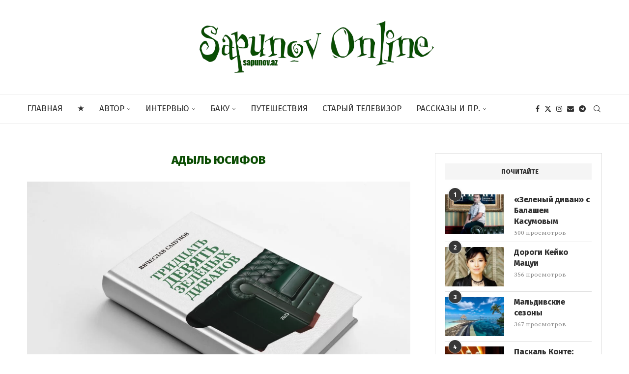

--- FILE ---
content_type: text/html; charset=UTF-8
request_url: https://sapunov.az/tag/%D0%B0%D0%B4%D1%8B%D0%BB%D1%8C-%D1%8E%D1%81%D0%B8%D1%84%D0%BE%D0%B2/
body_size: 34371
content:
<!DOCTYPE html>
<html lang="ru-RU">
<head>
    <meta charset="UTF-8">
    <meta http-equiv="X-UA-Compatible" content="IE=edge">
    <meta name="viewport" content="width=device-width, initial-scale=1">
    <link rel="profile" href="https://gmpg.org/xfn/11"/>
    <link rel="alternate" type="application/rss+xml" title="SAPUNOV ONLINE RSS Feed"
          href="https://sapunov.az/feed/"/>
    <link rel="alternate" type="application/atom+xml" title="SAPUNOV ONLINE Atom Feed"
          href="https://sapunov.az/feed/atom/"/>
    <link rel="pingback" href="https://sapunov.az/xmlrpc.php"/>
    <!--[if lt IE 9]>
	<script src="https://sapunov.az/wp-content/themes/soledad/js/html5.js"></script>
	<![endif]-->
	<!-- Google tag (gtag.js) -->
<script async src="https://www.googletagmanager.com/gtag/js?id=G-VC5YZ92QS5"></script>
<script>
  window.dataLayer = window.dataLayer || [];
  function gtag(){dataLayer.push(arguments);}
  gtag('js', new Date());

  gtag('config', 'G-VC5YZ92QS5');
</script>
<link rel='preconnect' href='https://fonts.googleapis.com' />
<link rel='preconnect' href='https://fonts.gstatic.com' />
<meta http-equiv='x-dns-prefetch-control' content='on'>
<link rel='dns-prefetch' href='//fonts.googleapis.com' />
<link rel='dns-prefetch' href='//fonts.gstatic.com' />
<link rel='dns-prefetch' href='//s.gravatar.com' />
<link rel='dns-prefetch' href='//www.google-analytics.com' />
<meta name='robots' content='index, follow, max-image-preview:large, max-snippet:-1, max-video-preview:-1' />
	<style>img:is([sizes="auto" i], [sizes^="auto," i]) { contain-intrinsic-size: 3000px 1500px }</style>
	
	<!-- This site is optimized with the Yoast SEO plugin v26.6 - https://yoast.com/wordpress/plugins/seo/ -->
	<title>Архивы Адыль Юсифов - SAPUNOV ONLINE</title>
	<link rel="canonical" href="https://sapunov.az/tag/адыль-юсифов/" />
	<link rel="next" href="https://sapunov.az/tag/%d0%b0%d0%b4%d1%8b%d0%bb%d1%8c-%d1%8e%d1%81%d0%b8%d1%84%d0%be%d0%b2/page/2/" />
	<meta property="og:locale" content="ru_RU" />
	<meta property="og:type" content="article" />
	<meta property="og:title" content="Архивы Адыль Юсифов - SAPUNOV ONLINE" />
	<meta property="og:url" content="https://sapunov.az/tag/адыль-юсифов/" />
	<meta property="og:site_name" content="SAPUNOV ONLINE" />
	<meta property="og:image" content="https://sapunov.az/wp-content/uploads/2023/03/sapunovonline.png" />
	<meta property="og:image:width" content="700" />
	<meta property="og:image:height" content="156" />
	<meta property="og:image:type" content="image/png" />
	<meta name="twitter:card" content="summary_large_image" />
	<meta name="twitter:site" content="@vsapunov" />
	<script type="application/ld+json" class="yoast-schema-graph">{"@context":"https://schema.org","@graph":[{"@type":"CollectionPage","@id":"https://sapunov.az/tag/%d0%b0%d0%b4%d1%8b%d0%bb%d1%8c-%d1%8e%d1%81%d0%b8%d1%84%d0%be%d0%b2/","url":"https://sapunov.az/tag/%d0%b0%d0%b4%d1%8b%d0%bb%d1%8c-%d1%8e%d1%81%d0%b8%d1%84%d0%be%d0%b2/","name":"Архивы Адыль Юсифов - SAPUNOV ONLINE","isPartOf":{"@id":"https://sapunov.az/#website"},"primaryImageOfPage":{"@id":"https://sapunov.az/tag/%d0%b0%d0%b4%d1%8b%d0%bb%d1%8c-%d1%8e%d1%81%d0%b8%d1%84%d0%be%d0%b2/#primaryimage"},"image":{"@id":"https://sapunov.az/tag/%d0%b0%d0%b4%d1%8b%d0%bb%d1%8c-%d1%8e%d1%81%d0%b8%d1%84%d0%be%d0%b2/#primaryimage"},"thumbnailUrl":"https://sapunov.az/wp-content/uploads/2023/10/3-scaled.jpg","breadcrumb":{"@id":"https://sapunov.az/tag/%d0%b0%d0%b4%d1%8b%d0%bb%d1%8c-%d1%8e%d1%81%d0%b8%d1%84%d0%be%d0%b2/#breadcrumb"},"inLanguage":"ru-RU"},{"@type":"ImageObject","inLanguage":"ru-RU","@id":"https://sapunov.az/tag/%d0%b0%d0%b4%d1%8b%d0%bb%d1%8c-%d1%8e%d1%81%d0%b8%d1%84%d0%be%d0%b2/#primaryimage","url":"https://sapunov.az/wp-content/uploads/2023/10/3-scaled.jpg","contentUrl":"https://sapunov.az/wp-content/uploads/2023/10/3-scaled.jpg","width":2560,"height":1696},{"@type":"BreadcrumbList","@id":"https://sapunov.az/tag/%d0%b0%d0%b4%d1%8b%d0%bb%d1%8c-%d1%8e%d1%81%d0%b8%d1%84%d0%be%d0%b2/#breadcrumb","itemListElement":[{"@type":"ListItem","position":1,"name":"Главная страница","item":"https://sapunov.az/"},{"@type":"ListItem","position":2,"name":"Адыль Юсифов"}]},{"@type":"WebSite","@id":"https://sapunov.az/#website","url":"https://sapunov.az/","name":"SAPUNOV ONLINE","description":"Сайт Вячеслава Сапунова","publisher":{"@id":"https://sapunov.az/#organization"},"alternateName":"sapunov.az","potentialAction":[{"@type":"SearchAction","target":{"@type":"EntryPoint","urlTemplate":"https://sapunov.az/?s={search_term_string}"},"query-input":{"@type":"PropertyValueSpecification","valueRequired":true,"valueName":"search_term_string"}}],"inLanguage":"ru-RU"},{"@type":"Organization","@id":"https://sapunov.az/#organization","name":"Vyacheslav Sapunov's Online Publishing","url":"https://sapunov.az/","logo":{"@type":"ImageObject","inLanguage":"ru-RU","@id":"https://sapunov.az/#/schema/logo/image/","url":"https://sapunov.az/wp-content/uploads/2023/03/sapunovonline.png","contentUrl":"https://sapunov.az/wp-content/uploads/2023/03/sapunovonline.png","width":700,"height":156,"caption":"Vyacheslav Sapunov's Online Publishing"},"image":{"@id":"https://sapunov.az/#/schema/logo/image/"},"sameAs":["https://www.facebook.com/sapunovonline","https://x.com/vsapunov","https://t.me/vsapunov","https://www.instagram.com/slavasapunov/"]}]}</script>
	<!-- / Yoast SEO plugin. -->


<link rel='dns-prefetch' href='//fonts.googleapis.com' />

<link rel='stylesheet' id='penci-folding-css' href='https://sapunov.az/wp-content/themes/soledad/inc/elementor/assets/css/fold.css' type='text/css' media='all' />
<link rel='stylesheet' id='wp-block-library-css' href='https://sapunov.az/wp-includes/css/dist/block-library/style.min.css' type='text/css' media='all' />
<style id='wp-block-library-theme-inline-css' type='text/css'>
.wp-block-audio :where(figcaption){color:#555;font-size:13px;text-align:center}.is-dark-theme .wp-block-audio :where(figcaption){color:#ffffffa6}.wp-block-audio{margin:0 0 1em}.wp-block-code{border:1px solid #ccc;border-radius:4px;font-family:Menlo,Consolas,monaco,monospace;padding:.8em 1em}.wp-block-embed :where(figcaption){color:#555;font-size:13px;text-align:center}.is-dark-theme .wp-block-embed :where(figcaption){color:#ffffffa6}.wp-block-embed{margin:0 0 1em}.blocks-gallery-caption{color:#555;font-size:13px;text-align:center}.is-dark-theme .blocks-gallery-caption{color:#ffffffa6}:root :where(.wp-block-image figcaption){color:#555;font-size:13px;text-align:center}.is-dark-theme :root :where(.wp-block-image figcaption){color:#ffffffa6}.wp-block-image{margin:0 0 1em}.wp-block-pullquote{border-bottom:4px solid;border-top:4px solid;color:currentColor;margin-bottom:1.75em}.wp-block-pullquote cite,.wp-block-pullquote footer,.wp-block-pullquote__citation{color:currentColor;font-size:.8125em;font-style:normal;text-transform:uppercase}.wp-block-quote{border-left:.25em solid;margin:0 0 1.75em;padding-left:1em}.wp-block-quote cite,.wp-block-quote footer{color:currentColor;font-size:.8125em;font-style:normal;position:relative}.wp-block-quote:where(.has-text-align-right){border-left:none;border-right:.25em solid;padding-left:0;padding-right:1em}.wp-block-quote:where(.has-text-align-center){border:none;padding-left:0}.wp-block-quote.is-large,.wp-block-quote.is-style-large,.wp-block-quote:where(.is-style-plain){border:none}.wp-block-search .wp-block-search__label{font-weight:700}.wp-block-search__button{border:1px solid #ccc;padding:.375em .625em}:where(.wp-block-group.has-background){padding:1.25em 2.375em}.wp-block-separator.has-css-opacity{opacity:.4}.wp-block-separator{border:none;border-bottom:2px solid;margin-left:auto;margin-right:auto}.wp-block-separator.has-alpha-channel-opacity{opacity:1}.wp-block-separator:not(.is-style-wide):not(.is-style-dots){width:100px}.wp-block-separator.has-background:not(.is-style-dots){border-bottom:none;height:1px}.wp-block-separator.has-background:not(.is-style-wide):not(.is-style-dots){height:2px}.wp-block-table{margin:0 0 1em}.wp-block-table td,.wp-block-table th{word-break:normal}.wp-block-table :where(figcaption){color:#555;font-size:13px;text-align:center}.is-dark-theme .wp-block-table :where(figcaption){color:#ffffffa6}.wp-block-video :where(figcaption){color:#555;font-size:13px;text-align:center}.is-dark-theme .wp-block-video :where(figcaption){color:#ffffffa6}.wp-block-video{margin:0 0 1em}:root :where(.wp-block-template-part.has-background){margin-bottom:0;margin-top:0;padding:1.25em 2.375em}
</style>
<style id='classic-theme-styles-inline-css' type='text/css'>
/*! This file is auto-generated */
.wp-block-button__link{color:#fff;background-color:#32373c;border-radius:9999px;box-shadow:none;text-decoration:none;padding:calc(.667em + 2px) calc(1.333em + 2px);font-size:1.125em}.wp-block-file__button{background:#32373c;color:#fff;text-decoration:none}
</style>
<style id='block-soledad-style-inline-css' type='text/css'>
.pchead-e-block{--pcborder-cl:#dedede;--pcaccent-cl:#6eb48c}.heading1-style-1>h1,.heading1-style-2>h1,.heading2-style-1>h2,.heading2-style-2>h2,.heading3-style-1>h3,.heading3-style-2>h3,.heading4-style-1>h4,.heading4-style-2>h4,.heading5-style-1>h5,.heading5-style-2>h5{padding-bottom:8px;border-bottom:1px solid var(--pcborder-cl);overflow:hidden}.heading1-style-2>h1,.heading2-style-2>h2,.heading3-style-2>h3,.heading4-style-2>h4,.heading5-style-2>h5{border-bottom-width:0;position:relative}.heading1-style-2>h1:before,.heading2-style-2>h2:before,.heading3-style-2>h3:before,.heading4-style-2>h4:before,.heading5-style-2>h5:before{content:'';width:50px;height:2px;bottom:0;left:0;z-index:2;background:var(--pcaccent-cl);position:absolute}.heading1-style-2>h1:after,.heading2-style-2>h2:after,.heading3-style-2>h3:after,.heading4-style-2>h4:after,.heading5-style-2>h5:after{content:'';width:100%;height:2px;bottom:0;left:20px;z-index:1;background:var(--pcborder-cl);position:absolute}.heading1-style-3>h1,.heading1-style-4>h1,.heading2-style-3>h2,.heading2-style-4>h2,.heading3-style-3>h3,.heading3-style-4>h3,.heading4-style-3>h4,.heading4-style-4>h4,.heading5-style-3>h5,.heading5-style-4>h5{position:relative;padding-left:20px}.heading1-style-3>h1:before,.heading1-style-4>h1:before,.heading2-style-3>h2:before,.heading2-style-4>h2:before,.heading3-style-3>h3:before,.heading3-style-4>h3:before,.heading4-style-3>h4:before,.heading4-style-4>h4:before,.heading5-style-3>h5:before,.heading5-style-4>h5:before{width:10px;height:100%;content:'';position:absolute;top:0;left:0;bottom:0;background:var(--pcaccent-cl)}.heading1-style-4>h1,.heading2-style-4>h2,.heading3-style-4>h3,.heading4-style-4>h4,.heading5-style-4>h5{padding:10px 20px;background:#f1f1f1}.heading1-style-5>h1,.heading2-style-5>h2,.heading3-style-5>h3,.heading4-style-5>h4,.heading5-style-5>h5{position:relative;z-index:1}.heading1-style-5>h1:before,.heading2-style-5>h2:before,.heading3-style-5>h3:before,.heading4-style-5>h4:before,.heading5-style-5>h5:before{content:"";position:absolute;left:0;bottom:0;width:200px;height:50%;transform:skew(-25deg) translateX(0);background:var(--pcaccent-cl);z-index:-1;opacity:.4}.heading1-style-6>h1,.heading2-style-6>h2,.heading3-style-6>h3,.heading4-style-6>h4,.heading5-style-6>h5{text-decoration:underline;text-underline-offset:2px;text-decoration-thickness:4px;text-decoration-color:var(--pcaccent-cl)}
</style>
<style id='global-styles-inline-css' type='text/css'>
:root{--wp--preset--aspect-ratio--square: 1;--wp--preset--aspect-ratio--4-3: 4/3;--wp--preset--aspect-ratio--3-4: 3/4;--wp--preset--aspect-ratio--3-2: 3/2;--wp--preset--aspect-ratio--2-3: 2/3;--wp--preset--aspect-ratio--16-9: 16/9;--wp--preset--aspect-ratio--9-16: 9/16;--wp--preset--color--black: #000000;--wp--preset--color--cyan-bluish-gray: #abb8c3;--wp--preset--color--white: #ffffff;--wp--preset--color--pale-pink: #f78da7;--wp--preset--color--vivid-red: #cf2e2e;--wp--preset--color--luminous-vivid-orange: #ff6900;--wp--preset--color--luminous-vivid-amber: #fcb900;--wp--preset--color--light-green-cyan: #7bdcb5;--wp--preset--color--vivid-green-cyan: #00d084;--wp--preset--color--pale-cyan-blue: #8ed1fc;--wp--preset--color--vivid-cyan-blue: #0693e3;--wp--preset--color--vivid-purple: #9b51e0;--wp--preset--gradient--vivid-cyan-blue-to-vivid-purple: linear-gradient(135deg,rgba(6,147,227,1) 0%,rgb(155,81,224) 100%);--wp--preset--gradient--light-green-cyan-to-vivid-green-cyan: linear-gradient(135deg,rgb(122,220,180) 0%,rgb(0,208,130) 100%);--wp--preset--gradient--luminous-vivid-amber-to-luminous-vivid-orange: linear-gradient(135deg,rgba(252,185,0,1) 0%,rgba(255,105,0,1) 100%);--wp--preset--gradient--luminous-vivid-orange-to-vivid-red: linear-gradient(135deg,rgba(255,105,0,1) 0%,rgb(207,46,46) 100%);--wp--preset--gradient--very-light-gray-to-cyan-bluish-gray: linear-gradient(135deg,rgb(238,238,238) 0%,rgb(169,184,195) 100%);--wp--preset--gradient--cool-to-warm-spectrum: linear-gradient(135deg,rgb(74,234,220) 0%,rgb(151,120,209) 20%,rgb(207,42,186) 40%,rgb(238,44,130) 60%,rgb(251,105,98) 80%,rgb(254,248,76) 100%);--wp--preset--gradient--blush-light-purple: linear-gradient(135deg,rgb(255,206,236) 0%,rgb(152,150,240) 100%);--wp--preset--gradient--blush-bordeaux: linear-gradient(135deg,rgb(254,205,165) 0%,rgb(254,45,45) 50%,rgb(107,0,62) 100%);--wp--preset--gradient--luminous-dusk: linear-gradient(135deg,rgb(255,203,112) 0%,rgb(199,81,192) 50%,rgb(65,88,208) 100%);--wp--preset--gradient--pale-ocean: linear-gradient(135deg,rgb(255,245,203) 0%,rgb(182,227,212) 50%,rgb(51,167,181) 100%);--wp--preset--gradient--electric-grass: linear-gradient(135deg,rgb(202,248,128) 0%,rgb(113,206,126) 100%);--wp--preset--gradient--midnight: linear-gradient(135deg,rgb(2,3,129) 0%,rgb(40,116,252) 100%);--wp--preset--font-size--small: 12px;--wp--preset--font-size--medium: 20px;--wp--preset--font-size--large: 32px;--wp--preset--font-size--x-large: 42px;--wp--preset--font-size--normal: 14px;--wp--preset--font-size--huge: 42px;--wp--preset--spacing--20: 0.44rem;--wp--preset--spacing--30: 0.67rem;--wp--preset--spacing--40: 1rem;--wp--preset--spacing--50: 1.5rem;--wp--preset--spacing--60: 2.25rem;--wp--preset--spacing--70: 3.38rem;--wp--preset--spacing--80: 5.06rem;--wp--preset--shadow--natural: 6px 6px 9px rgba(0, 0, 0, 0.2);--wp--preset--shadow--deep: 12px 12px 50px rgba(0, 0, 0, 0.4);--wp--preset--shadow--sharp: 6px 6px 0px rgba(0, 0, 0, 0.2);--wp--preset--shadow--outlined: 6px 6px 0px -3px rgba(255, 255, 255, 1), 6px 6px rgba(0, 0, 0, 1);--wp--preset--shadow--crisp: 6px 6px 0px rgba(0, 0, 0, 1);}:where(.is-layout-flex){gap: 0.5em;}:where(.is-layout-grid){gap: 0.5em;}body .is-layout-flex{display: flex;}.is-layout-flex{flex-wrap: wrap;align-items: center;}.is-layout-flex > :is(*, div){margin: 0;}body .is-layout-grid{display: grid;}.is-layout-grid > :is(*, div){margin: 0;}:where(.wp-block-columns.is-layout-flex){gap: 2em;}:where(.wp-block-columns.is-layout-grid){gap: 2em;}:where(.wp-block-post-template.is-layout-flex){gap: 1.25em;}:where(.wp-block-post-template.is-layout-grid){gap: 1.25em;}.has-black-color{color: var(--wp--preset--color--black) !important;}.has-cyan-bluish-gray-color{color: var(--wp--preset--color--cyan-bluish-gray) !important;}.has-white-color{color: var(--wp--preset--color--white) !important;}.has-pale-pink-color{color: var(--wp--preset--color--pale-pink) !important;}.has-vivid-red-color{color: var(--wp--preset--color--vivid-red) !important;}.has-luminous-vivid-orange-color{color: var(--wp--preset--color--luminous-vivid-orange) !important;}.has-luminous-vivid-amber-color{color: var(--wp--preset--color--luminous-vivid-amber) !important;}.has-light-green-cyan-color{color: var(--wp--preset--color--light-green-cyan) !important;}.has-vivid-green-cyan-color{color: var(--wp--preset--color--vivid-green-cyan) !important;}.has-pale-cyan-blue-color{color: var(--wp--preset--color--pale-cyan-blue) !important;}.has-vivid-cyan-blue-color{color: var(--wp--preset--color--vivid-cyan-blue) !important;}.has-vivid-purple-color{color: var(--wp--preset--color--vivid-purple) !important;}.has-black-background-color{background-color: var(--wp--preset--color--black) !important;}.has-cyan-bluish-gray-background-color{background-color: var(--wp--preset--color--cyan-bluish-gray) !important;}.has-white-background-color{background-color: var(--wp--preset--color--white) !important;}.has-pale-pink-background-color{background-color: var(--wp--preset--color--pale-pink) !important;}.has-vivid-red-background-color{background-color: var(--wp--preset--color--vivid-red) !important;}.has-luminous-vivid-orange-background-color{background-color: var(--wp--preset--color--luminous-vivid-orange) !important;}.has-luminous-vivid-amber-background-color{background-color: var(--wp--preset--color--luminous-vivid-amber) !important;}.has-light-green-cyan-background-color{background-color: var(--wp--preset--color--light-green-cyan) !important;}.has-vivid-green-cyan-background-color{background-color: var(--wp--preset--color--vivid-green-cyan) !important;}.has-pale-cyan-blue-background-color{background-color: var(--wp--preset--color--pale-cyan-blue) !important;}.has-vivid-cyan-blue-background-color{background-color: var(--wp--preset--color--vivid-cyan-blue) !important;}.has-vivid-purple-background-color{background-color: var(--wp--preset--color--vivid-purple) !important;}.has-black-border-color{border-color: var(--wp--preset--color--black) !important;}.has-cyan-bluish-gray-border-color{border-color: var(--wp--preset--color--cyan-bluish-gray) !important;}.has-white-border-color{border-color: var(--wp--preset--color--white) !important;}.has-pale-pink-border-color{border-color: var(--wp--preset--color--pale-pink) !important;}.has-vivid-red-border-color{border-color: var(--wp--preset--color--vivid-red) !important;}.has-luminous-vivid-orange-border-color{border-color: var(--wp--preset--color--luminous-vivid-orange) !important;}.has-luminous-vivid-amber-border-color{border-color: var(--wp--preset--color--luminous-vivid-amber) !important;}.has-light-green-cyan-border-color{border-color: var(--wp--preset--color--light-green-cyan) !important;}.has-vivid-green-cyan-border-color{border-color: var(--wp--preset--color--vivid-green-cyan) !important;}.has-pale-cyan-blue-border-color{border-color: var(--wp--preset--color--pale-cyan-blue) !important;}.has-vivid-cyan-blue-border-color{border-color: var(--wp--preset--color--vivid-cyan-blue) !important;}.has-vivid-purple-border-color{border-color: var(--wp--preset--color--vivid-purple) !important;}.has-vivid-cyan-blue-to-vivid-purple-gradient-background{background: var(--wp--preset--gradient--vivid-cyan-blue-to-vivid-purple) !important;}.has-light-green-cyan-to-vivid-green-cyan-gradient-background{background: var(--wp--preset--gradient--light-green-cyan-to-vivid-green-cyan) !important;}.has-luminous-vivid-amber-to-luminous-vivid-orange-gradient-background{background: var(--wp--preset--gradient--luminous-vivid-amber-to-luminous-vivid-orange) !important;}.has-luminous-vivid-orange-to-vivid-red-gradient-background{background: var(--wp--preset--gradient--luminous-vivid-orange-to-vivid-red) !important;}.has-very-light-gray-to-cyan-bluish-gray-gradient-background{background: var(--wp--preset--gradient--very-light-gray-to-cyan-bluish-gray) !important;}.has-cool-to-warm-spectrum-gradient-background{background: var(--wp--preset--gradient--cool-to-warm-spectrum) !important;}.has-blush-light-purple-gradient-background{background: var(--wp--preset--gradient--blush-light-purple) !important;}.has-blush-bordeaux-gradient-background{background: var(--wp--preset--gradient--blush-bordeaux) !important;}.has-luminous-dusk-gradient-background{background: var(--wp--preset--gradient--luminous-dusk) !important;}.has-pale-ocean-gradient-background{background: var(--wp--preset--gradient--pale-ocean) !important;}.has-electric-grass-gradient-background{background: var(--wp--preset--gradient--electric-grass) !important;}.has-midnight-gradient-background{background: var(--wp--preset--gradient--midnight) !important;}.has-small-font-size{font-size: var(--wp--preset--font-size--small) !important;}.has-medium-font-size{font-size: var(--wp--preset--font-size--medium) !important;}.has-large-font-size{font-size: var(--wp--preset--font-size--large) !important;}.has-x-large-font-size{font-size: var(--wp--preset--font-size--x-large) !important;}
:where(.wp-block-post-template.is-layout-flex){gap: 1.25em;}:where(.wp-block-post-template.is-layout-grid){gap: 1.25em;}
:where(.wp-block-columns.is-layout-flex){gap: 2em;}:where(.wp-block-columns.is-layout-grid){gap: 2em;}
:root :where(.wp-block-pullquote){font-size: 1.5em;line-height: 1.6;}
</style>
<link rel='stylesheet' id='penci-fonts-css' href='https://fonts.googleapis.com/css?family=Fira+Sans%3A300%2C300italic%2C400%2C400italic%2C500%2C500italic%2C700%2C700italic%2C800%2C800italic%7CSource+Serif+Pro%3A300%2C300italic%2C400%2C400italic%2C500%2C500italic%2C600%2C600italic%2C700%2C700italic%2C800%2C800italic%26subset%3Dlatin%2Ccyrillic%2Ccyrillic-ext%2Cgreek%2Cgreek-ext%2Clatin-ext&#038;display=swap' type='text/css' media='' />
<link rel='stylesheet' id='penci-main-style-css' href='https://sapunov.az/wp-content/themes/soledad/main.css' type='text/css' media='all' />
<link rel='stylesheet' id='penci-swiper-bundle-css' href='https://sapunov.az/wp-content/themes/soledad/css/swiper-bundle.min.css' type='text/css' media='all' />
<link rel='stylesheet' id='penci-font-awesomeold-css' href='https://sapunov.az/wp-content/themes/soledad/css/font-awesome.4.7.0.swap.min.css' type='text/css' media='all' />
<link rel='stylesheet' id='penci_icon-css' href='https://sapunov.az/wp-content/themes/soledad/css/penci-icon.css' type='text/css' media='all' />
<link rel='stylesheet' id='penci_style-css' href='https://sapunov.az/wp-content/themes/soledad-child/style.css' type='text/css' media='all' />
<link rel='stylesheet' id='penci_social_counter-css' href='https://sapunov.az/wp-content/themes/soledad/css/social-counter.css' type='text/css' media='all' />
<link rel='stylesheet' id='elementor-icons-css' href='https://sapunov.az/wp-content/plugins/elementor/assets/lib/eicons/css/elementor-icons.min.css' type='text/css' media='all' />
<link rel='stylesheet' id='elementor-frontend-css' href='https://sapunov.az/wp-content/plugins/elementor/assets/css/frontend.min.css' type='text/css' media='all' />
<link rel='stylesheet' id='elementor-post-8-css' href='https://sapunov.az/wp-content/uploads/elementor/css/post-8.css' type='text/css' media='all' />
<link rel='stylesheet' id='penci-soledad-parent-style-css' href='https://sapunov.az/wp-content/themes/soledad/style.css' type='text/css' media='all' />
<link rel='stylesheet' id='elementor-gf-local-roboto-css' href='https://sapunov.az/wp-content/uploads/elementor/google-fonts/css/roboto.css' type='text/css' media='all' />
<link rel='stylesheet' id='elementor-gf-local-robotoslab-css' href='https://sapunov.az/wp-content/uploads/elementor/google-fonts/css/robotoslab.css' type='text/css' media='all' />
<script type="text/javascript" src="https://sapunov.az/wp-includes/js/jquery/jquery.min.js" id="jquery-core-js"></script>
<script type="text/javascript" src="https://sapunov.az/wp-includes/js/jquery/jquery-migrate.min.js" id="jquery-migrate-js"></script>
<style id="penci-custom-style" type="text/css">body{ --pcbg-cl: #fff; --pctext-cl: #313131; --pcborder-cl: #dedede; --pcheading-cl: #313131; --pcmeta-cl: #888888; --pcaccent-cl: #6eb48c; --pcbody-font: 'PT Serif', serif; --pchead-font: 'Raleway', sans-serif; --pchead-wei: bold; --pcava_bdr:10px;--pcajs_fvw:470px;--pcajs_fvmw:220px; } .single.penci-body-single-style-5 #header, .single.penci-body-single-style-6 #header, .single.penci-body-single-style-10 #header, .single.penci-body-single-style-5 .pc-wrapbuilder-header, .single.penci-body-single-style-6 .pc-wrapbuilder-header, .single.penci-body-single-style-10 .pc-wrapbuilder-header { --pchd-mg: 40px; } .fluid-width-video-wrapper > div { position: absolute; left: 0; right: 0; top: 0; width: 100%; height: 100%; } .yt-video-place { position: relative; text-align: center; } .yt-video-place.embed-responsive .start-video { display: block; top: 0; left: 0; bottom: 0; right: 0; position: absolute; transform: none; } .yt-video-place.embed-responsive .start-video img { margin: 0; padding: 0; top: 50%; display: inline-block; position: absolute; left: 50%; transform: translate(-50%, -50%); width: 68px; height: auto; } .mfp-bg { top: 0; left: 0; width: 100%; height: 100%; z-index: 9999999; overflow: hidden; position: fixed; background: #0b0b0b; opacity: .8; filter: alpha(opacity=80) } .mfp-wrap { top: 0; left: 0; width: 100%; height: 100%; z-index: 9999999; position: fixed; outline: none !important; -webkit-backface-visibility: hidden } body { --pchead-font: 'Fira Sans', sans-serif; } body { --pcbody-font: 'Source Serif Pro', serif; } p{ line-height: 1.8; } #main #bbpress-forums .bbp-login-form fieldset.bbp-form select, #main #bbpress-forums .bbp-login-form .bbp-form input[type="password"], #main #bbpress-forums .bbp-login-form .bbp-form input[type="text"], .penci-login-register input[type="email"], .penci-login-register input[type="text"], .penci-login-register input[type="password"], .penci-login-register input[type="number"], body, textarea, #respond textarea, .widget input[type="text"], .widget input[type="email"], .widget input[type="date"], .widget input[type="number"], .wpcf7 textarea, .mc4wp-form input, #respond input, div.wpforms-container .wpforms-form.wpforms-form input[type=date], div.wpforms-container .wpforms-form.wpforms-form input[type=datetime], div.wpforms-container .wpforms-form.wpforms-form input[type=datetime-local], div.wpforms-container .wpforms-form.wpforms-form input[type=email], div.wpforms-container .wpforms-form.wpforms-form input[type=month], div.wpforms-container .wpforms-form.wpforms-form input[type=number], div.wpforms-container .wpforms-form.wpforms-form input[type=password], div.wpforms-container .wpforms-form.wpforms-form input[type=range], div.wpforms-container .wpforms-form.wpforms-form input[type=search], div.wpforms-container .wpforms-form.wpforms-form input[type=tel], div.wpforms-container .wpforms-form.wpforms-form input[type=text], div.wpforms-container .wpforms-form.wpforms-form input[type=time], div.wpforms-container .wpforms-form.wpforms-form input[type=url], div.wpforms-container .wpforms-form.wpforms-form input[type=week], div.wpforms-container .wpforms-form.wpforms-form select, div.wpforms-container .wpforms-form.wpforms-form textarea, .wpcf7 input, form.pc-searchform input.search-input, ul.homepage-featured-boxes .penci-fea-in h4, .widget.widget_categories ul li span.category-item-count, .about-widget .about-me-heading, .widget ul.side-newsfeed li .side-item .side-item-text .side-item-meta { font-weight: normal } #navigation .menu > li > a, #navigation ul.menu ul.sub-menu li > a, .navigation ul.menu ul.sub-menu li > a, .penci-menu-hbg .menu li a, #sidebar-nav .menu li a { font-family: 'Fira Sans', sans-serif; font-weight: normal; } .penci-hide-tagupdated{ display: none !important; } body, .widget ul li a{ font-size: 18px; } .widget ul li, .widget ol li, .post-entry, p, .post-entry p { font-size: 18px; line-height: 1.8; } body { --pchead-wei: 900; } .featured-area.featured-style-42 .item-inner-content, .featured-style-41 .swiper-slide, .slider-40-wrapper .nav-thumb-creative .thumb-container:after,.penci-slider44-t-item:before,.penci-slider44-main-wrapper .item, .featured-area .penci-image-holder, .featured-area .penci-slider4-overlay, .featured-area .penci-slide-overlay .overlay-link, .featured-style-29 .featured-slider-overlay, .penci-slider38-overlay{ border-radius: ; -webkit-border-radius: ; } .penci-featured-content-right:before{ border-top-right-radius: ; border-bottom-right-radius: ; } .penci-flat-overlay .penci-slide-overlay .penci-mag-featured-content:before{ border-bottom-left-radius: ; border-bottom-right-radius: ; } .container-single .post-image{ border-radius: 10; -webkit-border-radius: 10; } .penci-mega-post-inner, .penci-mega-thumbnail .penci-image-holder{ border-radius: ; -webkit-border-radius: ; } body.penci-body-boxed { background-image: url(http://sapunov.az/wp-content/uploads/2022/06/ecailles.png); } body.penci-body-boxed { background-repeat:repeat; } body.penci-body-boxed { background-size:auto; } #logo a { max-width:500px; width: 100%; } @media only screen and (max-width: 960px) and (min-width: 768px){ #logo img{ max-width: 100%; } } .wp-caption p.wp-caption-text, .penci-featured-caption { position: static; background: none; padding: 11px 0 0; color: #888; } .wp-caption:hover p.wp-caption-text, .post-image:hover .penci-featured-caption{ opacity: 1; transform: none; -webkit-transform: none; } .wp-caption p.wp-caption-text, .penci-featured-caption { font-style: normal; } .editor-styles-wrapper, body{ --pcaccent-cl: #0b4d03; } .penci-menuhbg-toggle:hover .lines-button:after, .penci-menuhbg-toggle:hover .penci-lines:before, .penci-menuhbg-toggle:hover .penci-lines:after,.tags-share-box.tags-share-box-s2 .post-share-plike,.penci-video_playlist .penci-playlist-title,.pencisc-column-2.penci-video_playlist .penci-video-nav .playlist-panel-item, .pencisc-column-1.penci-video_playlist .penci-video-nav .playlist-panel-item,.penci-video_playlist .penci-custom-scroll::-webkit-scrollbar-thumb, .pencisc-button, .post-entry .pencisc-button, .penci-dropcap-box, .penci-dropcap-circle, .penci-login-register input[type="submit"]:hover, .penci-ld .penci-ldin:before, .penci-ldspinner > div{ background: #0b4d03; } a, .post-entry .penci-portfolio-filter ul li a:hover, .penci-portfolio-filter ul li a:hover, .penci-portfolio-filter ul li.active a, .post-entry .penci-portfolio-filter ul li.active a, .penci-countdown .countdown-amount, .archive-box h1, .post-entry a, .container.penci-breadcrumb span a:hover,.container.penci-breadcrumb a:hover, .post-entry blockquote:before, .post-entry blockquote cite, .post-entry blockquote .author, .wpb_text_column blockquote:before, .wpb_text_column blockquote cite, .wpb_text_column blockquote .author, .penci-pagination a:hover, ul.penci-topbar-menu > li a:hover, div.penci-topbar-menu > ul > li a:hover, .penci-recipe-heading a.penci-recipe-print,.penci-review-metas .penci-review-btnbuy, .main-nav-social a:hover, .widget-social .remove-circle a:hover i, .penci-recipe-index .cat > a.penci-cat-name, #bbpress-forums li.bbp-body ul.forum li.bbp-forum-info a:hover, #bbpress-forums li.bbp-body ul.topic li.bbp-topic-title a:hover, #bbpress-forums li.bbp-body ul.forum li.bbp-forum-info .bbp-forum-content a, #bbpress-forums li.bbp-body ul.topic p.bbp-topic-meta a, #bbpress-forums .bbp-breadcrumb a:hover, #bbpress-forums .bbp-forum-freshness a:hover, #bbpress-forums .bbp-topic-freshness a:hover, #buddypress ul.item-list li div.item-title a, #buddypress ul.item-list li h4 a, #buddypress .activity-header a:first-child, #buddypress .comment-meta a:first-child, #buddypress .acomment-meta a:first-child, div.bbp-template-notice a:hover, .penci-menu-hbg .menu li a .indicator:hover, .penci-menu-hbg .menu li a:hover, #sidebar-nav .menu li a:hover, .penci-rlt-popup .rltpopup-meta .rltpopup-title:hover, .penci-video_playlist .penci-video-playlist-item .penci-video-title:hover, .penci_list_shortcode li:before, .penci-dropcap-box-outline, .penci-dropcap-circle-outline, .penci-dropcap-regular, .penci-dropcap-bold{ color: #0b4d03; } .penci-home-popular-post ul.slick-dots li button:hover, .penci-home-popular-post ul.slick-dots li.slick-active button, .post-entry blockquote .author span:after, .error-image:after, .error-404 .go-back-home a:after, .penci-header-signup-form, .woocommerce span.onsale, .woocommerce #respond input#submit:hover, .woocommerce a.button:hover, .woocommerce button.button:hover, .woocommerce input.button:hover, .woocommerce nav.woocommerce-pagination ul li span.current, .woocommerce div.product .entry-summary div[itemprop="description"]:before, .woocommerce div.product .entry-summary div[itemprop="description"] blockquote .author span:after, .woocommerce div.product .woocommerce-tabs #tab-description blockquote .author span:after, .woocommerce #respond input#submit.alt:hover, .woocommerce a.button.alt:hover, .woocommerce button.button.alt:hover, .woocommerce input.button.alt:hover, .pcheader-icon.shoping-cart-icon > a > span, #penci-demobar .buy-button, #penci-demobar .buy-button:hover, .penci-recipe-heading a.penci-recipe-print:hover,.penci-review-metas .penci-review-btnbuy:hover, .penci-review-process span, .penci-review-score-total, #navigation.menu-style-2 ul.menu ul.sub-menu:before, #navigation.menu-style-2 .menu ul ul.sub-menu:before, .penci-go-to-top-floating, .post-entry.blockquote-style-2 blockquote:before, #bbpress-forums #bbp-search-form .button, #bbpress-forums #bbp-search-form .button:hover, .wrapper-boxed .bbp-pagination-links span.current, #bbpress-forums #bbp_reply_submit:hover, #bbpress-forums #bbp_topic_submit:hover,#main .bbp-login-form .bbp-submit-wrapper button[type="submit"]:hover, #buddypress .dir-search input[type=submit], #buddypress .groups-members-search input[type=submit], #buddypress button:hover, #buddypress a.button:hover, #buddypress a.button:focus, #buddypress input[type=button]:hover, #buddypress input[type=reset]:hover, #buddypress ul.button-nav li a:hover, #buddypress ul.button-nav li.current a, #buddypress div.generic-button a:hover, #buddypress .comment-reply-link:hover, #buddypress input[type=submit]:hover, #buddypress div.pagination .pagination-links .current, #buddypress div.item-list-tabs ul li.selected a, #buddypress div.item-list-tabs ul li.current a, #buddypress div.item-list-tabs ul li a:hover, #buddypress table.notifications thead tr, #buddypress table.notifications-settings thead tr, #buddypress table.profile-settings thead tr, #buddypress table.profile-fields thead tr, #buddypress table.wp-profile-fields thead tr, #buddypress table.messages-notices thead tr, #buddypress table.forum thead tr, #buddypress input[type=submit] { background-color: #0b4d03; } .penci-pagination ul.page-numbers li span.current, #comments_pagination span { color: #fff; background: #0b4d03; border-color: #0b4d03; } .footer-instagram h4.footer-instagram-title > span:before, .woocommerce nav.woocommerce-pagination ul li span.current, .penci-pagination.penci-ajax-more a.penci-ajax-more-button:hover, .penci-recipe-heading a.penci-recipe-print:hover,.penci-review-metas .penci-review-btnbuy:hover, .home-featured-cat-content.style-14 .magcat-padding:before, .wrapper-boxed .bbp-pagination-links span.current, #buddypress .dir-search input[type=submit], #buddypress .groups-members-search input[type=submit], #buddypress button:hover, #buddypress a.button:hover, #buddypress a.button:focus, #buddypress input[type=button]:hover, #buddypress input[type=reset]:hover, #buddypress ul.button-nav li a:hover, #buddypress ul.button-nav li.current a, #buddypress div.generic-button a:hover, #buddypress .comment-reply-link:hover, #buddypress input[type=submit]:hover, #buddypress div.pagination .pagination-links .current, #buddypress input[type=submit], form.pc-searchform.penci-hbg-search-form input.search-input:hover, form.pc-searchform.penci-hbg-search-form input.search-input:focus, .penci-dropcap-box-outline, .penci-dropcap-circle-outline { border-color: #0b4d03; } .woocommerce .woocommerce-error, .woocommerce .woocommerce-info, .woocommerce .woocommerce-message { border-top-color: #0b4d03; } .penci-slider ol.penci-control-nav li a.penci-active, .penci-slider ol.penci-control-nav li a:hover, .penci-related-carousel .penci-owl-dot.active span, .penci-owl-carousel-slider .penci-owl-dot.active span{ border-color: #0b4d03; background-color: #0b4d03; } .woocommerce .woocommerce-message:before, .woocommerce form.checkout table.shop_table .order-total .amount, .woocommerce ul.products li.product .price ins, .woocommerce ul.products li.product .price, .woocommerce div.product p.price ins, .woocommerce div.product span.price ins, .woocommerce div.product p.price, .woocommerce div.product .entry-summary div[itemprop="description"] blockquote:before, .woocommerce div.product .woocommerce-tabs #tab-description blockquote:before, .woocommerce div.product .entry-summary div[itemprop="description"] blockquote cite, .woocommerce div.product .entry-summary div[itemprop="description"] blockquote .author, .woocommerce div.product .woocommerce-tabs #tab-description blockquote cite, .woocommerce div.product .woocommerce-tabs #tab-description blockquote .author, .woocommerce div.product .product_meta > span a:hover, .woocommerce div.product .woocommerce-tabs ul.tabs li.active, .woocommerce ul.cart_list li .amount, .woocommerce ul.product_list_widget li .amount, .woocommerce table.shop_table td.product-name a:hover, .woocommerce table.shop_table td.product-price span, .woocommerce table.shop_table td.product-subtotal span, .woocommerce-cart .cart-collaterals .cart_totals table td .amount, .woocommerce .woocommerce-info:before, .woocommerce div.product span.price, .penci-container-inside.penci-breadcrumb span a:hover,.penci-container-inside.penci-breadcrumb a:hover { color: #0b4d03; } .standard-content .penci-more-link.penci-more-link-button a.more-link, .penci-readmore-btn.penci-btn-make-button a, .penci-featured-cat-seemore.penci-btn-make-button a{ background-color: #0b4d03; color: #fff; } .penci-vernav-toggle:before{ border-top-color: #0b4d03; color: #fff; } .penci-container-inside.penci-breadcrumb i, .container.penci-breadcrumb i, .penci-container-inside.penci-breadcrumb span, .penci-container-inside.penci-breadcrumb span a, .penci-container-inside.penci-breadcrumb a, .container.penci-breadcrumb span, .container.penci-breadcrumb span a, .container.penci-breadcrumb a{ font-size: 14px; } ul.homepage-featured-boxes .penci-fea-in h4 span span, ul.homepage-featured-boxes .penci-fea-in.boxes-style-3 h4 span span { font-size: 14px; } .penci-top-bar, .penci-topbar-trending .penci-owl-carousel .owl-item, ul.penci-topbar-menu ul.sub-menu, div.penci-topbar-menu > ul ul.sub-menu, .pctopbar-login-btn .pclogin-sub{ background-color: #f5f5f5; } .headline-title.nticker-style-3:after{ border-color: #f5f5f5; } .headline-title { background-color: #313131; } .headline-title.nticker-style-2:after, .headline-title.nticker-style-4:after{ border-color: #313131; } a.penci-topbar-post-title { color: #313131; } a.penci-topbar-post-title:hover { color: #818181; } .headline-title { font-size: 18px; } ul.penci-topbar-menu > li > a, div.penci-topbar-menu > ul > li > a { font-size: 12px; } .penci-lgpop-title{font-size:27px;} ul.penci-topbar-menu > li a, div.penci-topbar-menu > ul > li a { color: #313131; } ul.penci-topbar-menu ul.sub-menu, div.penci-topbar-menu > ul ul.sub-menu { background-color: #ffffff; } ul.penci-topbar-menu > li a:hover, div.penci-topbar-menu > ul > li a:hover { color: #818181; } ul.penci-topbar-menu ul.sub-menu li a, div.penci-topbar-menu > ul ul.sub-menu li a, ul.penci-topbar-menu > li > ul.sub-menu > li:first-child, div.penci-topbar-menu > ul > li > ul.sub-menu > li:first-child { border-color: #dedede; } .penci-topbar-social a { color: #313131; } .penci-topbar-social a:hover { color: #818181; } #penci-login-popup:before{ opacity: ; } #navigation ul.menu > li > a:before, #navigation .menu > ul > li > a:before{ content: none; } .navigation .menu > li > a:hover, .navigation .menu li.current-menu-item > a, .navigation .menu > li.current_page_item > a, .navigation .menu > li:hover > a, .navigation .menu > li.current-menu-ancestor > a, .navigation .menu > li.current-menu-item > a, .navigation .menu .sub-menu li a:hover, .navigation .menu .sub-menu li.current-menu-item > a, .navigation .sub-menu li:hover > a, #navigation .menu > li > a:hover, #navigation .menu li.current-menu-item > a, #navigation .menu > li.current_page_item > a, #navigation .menu > li:hover > a, #navigation .menu > li.current-menu-ancestor > a, #navigation .menu > li.current-menu-item > a, #navigation .menu .sub-menu li a:hover, #navigation .menu .sub-menu li.current-menu-item > a, #navigation .sub-menu li:hover > a { color: #818181; } .navigation ul.menu > li > a:before, .navigation .menu > ul > li > a:before, #navigation ul.menu > li > a:before, #navigation .menu > ul > li > a:before { background: #818181; } .navigation .menu ul.sub-menu li .pcmis-2 .penci-mega-post a:hover, .navigation .penci-megamenu .penci-mega-child-categories a.cat-active, .navigation .menu .penci-megamenu .penci-mega-child-categories a:hover, .navigation .menu .penci-megamenu .penci-mega-latest-posts .penci-mega-post a:hover, #navigation .menu ul.sub-menu li .pcmis-2 .penci-mega-post a:hover, #navigation .penci-megamenu .penci-mega-child-categories a.cat-active, #navigation .menu .penci-megamenu .penci-mega-child-categories a:hover, #navigation .menu .penci-megamenu .penci-mega-latest-posts .penci-mega-post a:hover { color: #313131; } #navigation .penci-megamenu .penci-mega-thumbnail .mega-cat-name { background: #313131; } #navigation ul.menu > li > a, #navigation .menu > ul > li > a { font-size: 17px; } #navigation .menu .sub-menu li a:hover, #navigation .menu .sub-menu li.current-menu-item > a, #navigation .sub-menu li:hover > a { color: #818181; } #navigation.menu-style-2 ul.menu ul.sub-menu:before, #navigation.menu-style-2 .menu ul ul.sub-menu:before { background-color: #e0e0e0; } .penci-header-signup-form { padding-top: px; padding-bottom: px; } .penci-header-signup-form { background-color: #313131; } .header-social a:hover i, .main-nav-social a:hover, .penci-menuhbg-toggle:hover .lines-button:after, .penci-menuhbg-toggle:hover .penci-lines:before, .penci-menuhbg-toggle:hover .penci-lines:after { color: #616161; } #sidebar-nav .menu li a:hover, .header-social.sidebar-nav-social a:hover i, #sidebar-nav .menu li a .indicator:hover, #sidebar-nav .menu .sub-menu li a .indicator:hover{ color: #818181; } #sidebar-nav-logo:before{ background-color: #818181; } .penci-slide-overlay .overlay-link, .penci-slider38-overlay, .penci-flat-overlay .penci-slide-overlay .penci-mag-featured-content:before, .slider-40-wrapper .list-slider-creative .item-slider-creative .img-container:before { opacity: ; } .penci-item-mag:hover .penci-slide-overlay .overlay-link, .featured-style-38 .item:hover .penci-slider38-overlay, .penci-flat-overlay .penci-item-mag:hover .penci-slide-overlay .penci-mag-featured-content:before { opacity: ; } .penci-featured-content .featured-slider-overlay { opacity: ; } .slider-40-wrapper .list-slider-creative .item-slider-creative:hover .img-container:before { opacity:; } .penci-43-slider-item div .featured-cat a, .penci-featured-content .feat-text .featured-cat a, .penci-mag-featured-content .cat > a.penci-cat-name, .featured-style-35 .cat > a.penci-cat-name { color: #ffffff; } .penci-mag-featured-content .cat > a.penci-cat-name:after, .penci-featured-content .cat > a.penci-cat-name:after, .featured-style-35 .cat > a.penci-cat-name:after{ border-color: #ffffff; } .penci-43-slider-item div .featured-cat a:hover, .penci-featured-content .feat-text .featured-cat a:hover, .penci-mag-featured-content .cat > a.penci-cat-name:hover, .featured-style-35 .cat > a.penci-cat-name:hover { color: #818181; } .featured-style-29 .featured-slider-overlay { opacity: ; } .penci-standard-cat .cat > a.penci-cat-name { color: #313131; } .penci-standard-cat .cat:before, .penci-standard-cat .cat:after { background-color: #313131; } .standard-content .penci-post-box-meta .penci-post-share-box a:hover, .standard-content .penci-post-box-meta .penci-post-share-box a.liked { color: #818181; } .header-standard .post-entry a:hover, .header-standard .author-post span a:hover, .standard-content a, .standard-content .post-entry a, .standard-post-entry a.more-link:hover, .penci-post-box-meta .penci-box-meta a:hover, .standard-content .post-entry blockquote:before, .post-entry blockquote cite, .post-entry blockquote .author, .standard-content-special .author-quote span, .standard-content-special .format-post-box .post-format-icon i, .standard-content-special .format-post-box .dt-special a:hover, .standard-content .penci-more-link a.more-link, .standard-content .penci-post-box-meta .penci-box-meta a:hover { color: #313131; } .standard-content .penci-more-link.penci-more-link-button a.more-link{ background-color: #313131; color: #fff; } .standard-content-special .author-quote span:before, .standard-content-special .author-quote span:after, .standard-content .post-entry ul li:before, .post-entry blockquote .author span:after, .header-standard:after { background-color: #313131; } .penci-more-link a.more-link:before, .penci-more-link a.more-link:after { border-color: #313131; } .penci-grid .cat a.penci-cat-name, .penci-masonry .cat a.penci-cat-name, .penci-featured-infor .cat a.penci-cat-name, .grid-mixed .cat a.penci-cat-name, .overlay-header-box .cat a.penci-cat-name { text-transform: uppercase; } .penci-featured-infor .cat a.penci-cat-name, .penci-grid .cat a.penci-cat-name, .penci-masonry .cat a.penci-cat-name, .penci-featured-infor .cat a.penci-cat-name { color: #313131; } .penci-featured-infor .cat a.penci-cat-name:after, .penci-grid .cat a.penci-cat-name:after, .penci-masonry .cat a.penci-cat-name:after, .penci-featured-infor .cat a.penci-cat-name:after{ border-color: #313131; } .penci-post-share-box a.liked, .penci-post-share-box a:hover { color: #414141; } .overlay-post-box-meta .overlay-share a:hover, .overlay-author a:hover, .penci-grid .standard-content-special .format-post-box .dt-special a:hover, .grid-post-box-meta span a:hover, .grid-post-box-meta span a.comment-link:hover, .penci-grid .standard-content-special .author-quote span, .penci-grid .standard-content-special .format-post-box .post-format-icon i, .grid-mixed .penci-post-box-meta .penci-box-meta a:hover { color: #313131; } .penci-grid .standard-content-special .author-quote span:before, .penci-grid .standard-content-special .author-quote span:after, .grid-header-box:after, .list-post .header-list-style:after { background-color: #313131; } .penci-grid .post-box-meta span:after, .penci-masonry .post-box-meta span:after { border-color: #313131; } .penci-readmore-btn.penci-btn-make-button a{ background-color: #313131; color: #fff; } .penci-grid li.typography-style .overlay-typography { opacity: ; } .penci-grid li.typography-style:hover .overlay-typography { opacity: ; } .penci-grid li.typography-style .item .main-typography h2 a:hover { color: #313131; } .penci-grid li.typography-style .grid-post-box-meta span a:hover { color: #313131; } .overlay-header-box .cat > a.penci-cat-name:hover { color: #313131; } body.loading-posts #main .penci-loader-effect{transform: translateX(calc(50px / 2 * -1));} @media only screen and (min-width: 961px){ .penci-single-style-10 .penci-single-s10-content, .container.penci_sidebar.right-sidebar #main{ padding-right: 50px; } .penci-single-style-10.penci_sidebar.left-sidebar .penci-single-s10-content, .container.penci_sidebar.left-sidebar #main,.penci-woo-page-container.penci_sidebar.left-sidebar .sidebar-both .penci-single-product-sidebar-wrap,.penci-woo-page-container.penci_sidebar.left-sidebar .sidebar-bottom .penci-single-product-bottom-container .bottom-content{ padding-left: 50px; } } @media only screen and (min-width: 1201px){ .layout-14_12_14 .penci-main-content, .container.two-sidebar #main{ padding-left: 50px; padding-right: 50px; } } .penci-sidebar-content.pcsb-boxed-whole, .penci-sidebar-content.pcsb-boxed-widget .widget{ border-width: 1px; } .penci-sidebar-content .penci-border-arrow .inner-arrow { font-size: 13px; } .penci-sidebar-content.style-25 .inner-arrow, .penci-sidebar-content.style-25 .widget-title, .penci-sidebar-content.style-11 .penci-border-arrow .inner-arrow, .penci-sidebar-content.style-12 .penci-border-arrow .inner-arrow, .penci-sidebar-content.style-14 .penci-border-arrow .inner-arrow:before, .penci-sidebar-content.style-13 .penci-border-arrow .inner-arrow, .penci-sidebar-content.style-30 .widget-title > span, .penci-sidebar-content .penci-border-arrow .inner-arrow, .penci-sidebar-content.style-15 .penci-border-arrow .inner-arrow{ background-color: #f5f5f5; } .penci-sidebar-content.style-2 .penci-border-arrow:after{ border-top-color: #f5f5f5; } .penci-sidebar-content.style-28 .widget-title,.penci-sidebar-content.style-30 .widget-title{ --pcaccent-cl: #f5f5f5; } .penci-sidebar-content.style-25 .widget-title span{--pcheading-cl:#f5f5f5;} .penci-sidebar-content.style-29 .widget-title > span,.penci-sidebar-content.style-26 .widget-title,.penci-sidebar-content.style-30 .widget-title{--pcborder-cl:#f5f5f5;} .penci-sidebar-content.style-24 .widget-title>span, .penci-sidebar-content.style-23 .widget-title>span, .penci-sidebar-content.style-29 .widget-title > span, .penci-sidebar-content.style-22 .widget-title,.penci-sidebar-content.style-21 .widget-title span{--pcaccent-cl:#f5f5f5;} .penci-sidebar-content .penci-border-arrow .inner-arrow, .penci-sidebar-content.style-4 .penci-border-arrow .inner-arrow:before, .penci-sidebar-content.style-4 .penci-border-arrow .inner-arrow:after, .penci-sidebar-content.style-5 .penci-border-arrow, .penci-sidebar-content.style-7 .penci-border-arrow, .penci-sidebar-content.style-9 .penci-border-arrow{ border-color: #f5f5f5; } .penci-sidebar-content .penci-border-arrow:before { border-top-color: #f5f5f5; } .penci-sidebar-content.style-16 .penci-border-arrow:after{ background-color: #f5f5f5; } .penci-sidebar-content .penci-border-arrow:before, .penci-sidebar-content.style-2 .penci-border-arrow:after { content: none; display: none; } .penci-video_playlist .penci-video-playlist-item .penci-video-title:hover,.widget ul.side-newsfeed li .side-item .side-item-text h4 a:hover, .widget a:hover, .penci-sidebar-content .widget-social a:hover span, .widget-social a:hover span, .penci-tweets-widget-content .icon-tweets, .penci-tweets-widget-content .tweet-intents a, .penci-tweets-widget-content .tweet-intents span:after, .widget-social.remove-circle a:hover i , #wp-calendar tbody td a:hover, .penci-video_playlist .penci-video-playlist-item .penci-video-title:hover, .widget ul.side-newsfeed li .side-item .side-item-text .side-item-meta a:hover{ color: #818181; } .widget .tagcloud a:hover, .widget-social a:hover i, .widget input[type="submit"]:hover,.penci-user-logged-in .penci-user-action-links a:hover,.penci-button:hover, .widget button[type="submit"]:hover { color: #fff; background-color: #818181; border-color: #818181; } .about-widget .about-me-heading:before { border-color: #818181; } .penci-tweets-widget-content .tweet-intents-inner:before, .penci-tweets-widget-content .tweet-intents-inner:after, .pencisc-column-1.penci-video_playlist .penci-video-nav .playlist-panel-item, .penci-video_playlist .penci-custom-scroll::-webkit-scrollbar-thumb, .penci-video_playlist .penci-playlist-title { background-color: #818181; } .penci-owl-carousel.penci-tweets-slider .penci-owl-dots .penci-owl-dot.active span, .penci-owl-carousel.penci-tweets-slider .penci-owl-dots .penci-owl-dot:hover span { border-color: #818181; background-color: #818181; } ul.footer-socials li a i{ font-size: 12px; } ul.footer-socials li a svg{ width: 12px; } ul.footer-socials li a span { font-size: 12px; } #footer-section .footer-menu li a { font-size: 14px; } #footer-copyright * { font-size: 10px; } #footer-copyright * { font-style: normal; } .footer-widget-wrapper .widget .widget-title .inner-arrow { border-color: #e0e0e0; } .footer-widget-wrapper .penci-tweets-widget-content .icon-tweets, .footer-widget-wrapper .penci-tweets-widget-content .tweet-intents a, .footer-widget-wrapper .penci-tweets-widget-content .tweet-intents span:after, .footer-widget-wrapper .widget ul.side-newsfeed li .side-item .side-item-text h4 a:hover, .footer-widget-wrapper .widget a:hover, .footer-widget-wrapper .widget-social a:hover span, .footer-widget-wrapper a:hover, .footer-widget-wrapper .widget-social.remove-circle a:hover i, .footer-widget-wrapper .widget ul.side-newsfeed li .side-item .side-item-text .side-item-meta a:hover{ color: #818181; } .footer-widget-wrapper .widget .tagcloud a:hover, .footer-widget-wrapper .widget-social a:hover i, .footer-widget-wrapper .mc4wp-form input[type="submit"]:hover, .footer-widget-wrapper .widget input[type="submit"]:hover,.footer-widget-wrapper .penci-user-logged-in .penci-user-action-links a:hover, .footer-widget-wrapper .widget button[type="submit"]:hover { color: #fff; background-color: #818181; border-color: #818181; } .footer-widget-wrapper .about-widget .about-me-heading:before { border-color: #818181; } .footer-widget-wrapper .penci-tweets-widget-content .tweet-intents-inner:before, .footer-widget-wrapper .penci-tweets-widget-content .tweet-intents-inner:after { background-color: #818181; } .footer-widget-wrapper .penci-owl-carousel.penci-tweets-slider .penci-owl-dots .penci-owl-dot.active span, .footer-widget-wrapper .penci-owl-carousel.penci-tweets-slider .penci-owl-dots .penci-owl-dot:hover span { border-color: #818181; background: #818181; } ul.footer-socials li a i { color: #313131; border-color: #313131; } ul.footer-socials li a:hover i { background-color: #818181; border-color: #818181; } ul.footer-socials li a:hover i { color: #818181; } ul.footer-socials li a span { color: #313131; } ul.footer-socials li a:hover span { color: #818181; } .footer-socials-section, .penci-footer-social-moved{ border-color: #dedede; } #footer-section, .penci-footer-social-moved{ background-color: #f5f5f5; } #footer-section .footer-menu li a:hover { color: #818181; } #footer-section .go-to-top:hover span, #footer-section .go-to-top:hover i { color: #313131; } .penci-go-to-top-floating { background-color: #818181; } #footer-section a { color: #313131; } .comment-content a, .container-single .post-entry a, .container-single .format-post-box .dt-special a:hover, .container-single .author-quote span, .container-single .author-post span a:hover, .post-entry blockquote:before, .post-entry blockquote cite, .post-entry blockquote .author, .wpb_text_column blockquote:before, .wpb_text_column blockquote cite, .wpb_text_column blockquote .author, .post-pagination a:hover, .author-content h5 a:hover, .author-content .author-social:hover, .item-related h3 a:hover, .container-single .format-post-box .post-format-icon i, .container.penci-breadcrumb.single-breadcrumb span a:hover,.container.penci-breadcrumb.single-breadcrumb a:hover, .penci_list_shortcode li:before, .penci-dropcap-box-outline, .penci-dropcap-circle-outline, .penci-dropcap-regular, .penci-dropcap-bold, .header-standard .post-box-meta-single .author-post span a:hover{ color: #313131; } .container-single .standard-content-special .format-post-box, ul.slick-dots li button:hover, ul.slick-dots li.slick-active button, .penci-dropcap-box-outline, .penci-dropcap-circle-outline { border-color: #313131; } ul.slick-dots li button:hover, ul.slick-dots li.slick-active button, #respond h3.comment-reply-title span:before, #respond h3.comment-reply-title span:after, .post-box-title:before, .post-box-title:after, .container-single .author-quote span:before, .container-single .author-quote span:after, .post-entry blockquote .author span:after, .post-entry blockquote .author span:before, .post-entry ul li:before, #respond #submit:hover, div.wpforms-container .wpforms-form.wpforms-form input[type=submit]:hover, div.wpforms-container .wpforms-form.wpforms-form button[type=submit]:hover, div.wpforms-container .wpforms-form.wpforms-form .wpforms-page-button:hover, .wpcf7 input[type="submit"]:hover, .widget_wysija input[type="submit"]:hover, .post-entry.blockquote-style-2 blockquote:before,.tags-share-box.tags-share-box-s2 .post-share-plike, .penci-dropcap-box, .penci-dropcap-circle, .penci-ldspinner > div{ background-color: #313131; } .container-single .post-entry .post-tags a:hover { color: #fff; border-color: #313131; background-color: #313131; } .container-single .penci-standard-cat .cat > a.penci-cat-name { color: #313131; } .container-single .penci-standard-cat .cat:before, .container-single .penci-standard-cat .cat:after { background-color: #313131; } .container-single .single-post-title { text-transform: none; } @media only screen and (min-width: 769px){ .container-single .single-post-title { font-size: 40px; } } .container-single .penci-standard-cat .cat > a.penci-cat-name{ font-size: 15px; } .author-content h5{ font-size: 15px; } .container-single .cat a.penci-cat-name { text-transform: uppercase; } .list-post .header-list-style:after, .grid-header-box:after, .penci-overlay-over .overlay-header-box:after, .home-featured-cat-content .first-post .magcat-detail .mag-header:after { content: none; } .list-post .header-list-style, .grid-header-box, .penci-overlay-over .overlay-header-box, .home-featured-cat-content .first-post .magcat-detail .mag-header{ padding-bottom: 0; } #respond h3.comment-reply-title span:before, #respond h3.comment-reply-title span:after, .post-box-title:before, .post-box-title:after { content: none; display: none; } .container-single .post-share a:hover, .container-single .post-share a.liked, .page-share .post-share a:hover { color: #818181; } .tags-share-box.tags-share-box-2_3 .post-share .count-number-like, .post-share .count-number-like { color: #313131; } .penci-single-smaller-width { max-width: 800px; } ul.homepage-featured-boxes .penci-fea-in:hover h4 span { color: #818181; } .penci-home-popular-post .item-related h3 a:hover { color: #818181; } .home-featured-cat-content .magcat-detail h3 a:hover { color: #818181; } .home-featured-cat-content .grid-post-box-meta span a:hover { color: #818181; } .home-featured-cat-content .first-post .magcat-detail .mag-header:after { background: #818181; } .penci-slider ol.penci-control-nav li a.penci-active, .penci-slider ol.penci-control-nav li a:hover { border-color: #818181; background: #818181; } .home-featured-cat-content .mag-photo .mag-overlay-photo { opacity: ; } .home-featured-cat-content .mag-photo:hover .mag-overlay-photo { opacity: ; } .inner-item-portfolio:hover .penci-portfolio-thumbnail a:after { opacity: ; } .penci-menuhbg-toggle { width: 18px; } .penci-menuhbg-toggle .penci-menuhbg-inner { height: 18px; } .penci-menuhbg-toggle .penci-lines, .penci-menuhbg-wapper{ width: 18px; } .penci-menuhbg-toggle .lines-button{ top: 8px; } .penci-menuhbg-toggle .penci-lines:before{ top: 5px; } .penci-menuhbg-toggle .penci-lines:after{ top: -5px; } .penci-menuhbg-toggle:hover .lines-button:after, .penci-menuhbg-toggle:hover .penci-lines:before, .penci-menuhbg-toggle:hover .penci-lines:after{ transform: translateX(28px); } .penci-menuhbg-toggle .lines-button.penci-hover-effect{ left: -28px; } .penci-menu-hbg-inner .penci-hbg_sitetitle{ font-size: 18px; } .penci-menu-hbg-inner .penci-hbg_desc{ font-size: 14px; } .item-related h3 a {font-size: 12px} .cat > a.penci-cat-name {font-size: 11px} .grid-post-box-meta, .header-standard .author-post, .penci-post-box-meta .penci-box-meta, .overlay-header-box .overlay-author, .post-box-meta-single, .tags-share-box{ font-size: 13px; } .penci-block-vc .penci-border-arrow .inner-arrow { font-size: 13px; } .penci-block-vc .penci-border-arrow .inner-arrow { background-color: #f5f5f5; } .penci-block-vc .style-2.penci-border-arrow:after{ border-top-color: #f5f5f5; } .penci-block-vc .penci-border-arrow .inner-arrow, .penci-block-vc.style-4 .penci-border-arrow .inner-arrow:before, .penci-block-vc.style-4 .penci-border-arrow .inner-arrow:after, .penci-block-vc.style-5 .penci-border-arrow, .penci-block-vc.style-7 .penci-border-arrow, .penci-block-vc.style-9 .penci-border-arrow { border-color: #f5f5f5; } .penci-block-vc .penci-border-arrow:before { border-top-color: #f5f5f5; } .penci-block-vc .penci-border-arrow:before, .penci-block-vc .style-2.penci-border-arrow:after { content: none; display: none; } body { --pcdm_btnbg: rgba(0, 0, 0, .1); --pcdm_btnd: #666; --pcdm_btndbg: #fff; --pcdm_btnn: var(--pctext-cl); --pcdm_btnnbg: var(--pcbg-cl); } body.pcdm-enable { --pcbg-cl: #000000; --pcbg-l-cl: #1a1a1a; --pcbg-d-cl: #000000; --pctext-cl: #fff; --pcborder-cl: #313131; --pcborders-cl: #3c3c3c; --pcheading-cl: rgba(255,255,255,0.9); --pcmeta-cl: #999999; --pcl-cl: #fff; --pclh-cl: #0b4d03; --pcaccent-cl: #0b4d03; background-color: var(--pcbg-cl); color: var(--pctext-cl); } body.pcdark-df.pcdm-enable.pclight-mode { --pcbg-cl: #fff; --pctext-cl: #313131; --pcborder-cl: #dedede; --pcheading-cl: #313131; --pcmeta-cl: #888888; --pcaccent-cl: #0b4d03; }</style>        <link rel="shortcut icon" href="https://sapunov.az/wp-content/uploads/2023/02/about_me.jpg" type="image/x-icon" />
        <link rel="apple-touch-icon" sizes="180x180" href="https://sapunov.az/wp-content/uploads/2023/02/about_me.jpg">
	<script>
var penciBlocksArray=[];
var portfolioDataJs = portfolioDataJs || [];var PENCILOCALCACHE = {};
		(function () {
				"use strict";
		
				PENCILOCALCACHE = {
					data: {},
					remove: function ( ajaxFilterItem ) {
						delete PENCILOCALCACHE.data[ajaxFilterItem];
					},
					exist: function ( ajaxFilterItem ) {
						return PENCILOCALCACHE.data.hasOwnProperty( ajaxFilterItem ) && PENCILOCALCACHE.data[ajaxFilterItem] !== null;
					},
					get: function ( ajaxFilterItem ) {
						return PENCILOCALCACHE.data[ajaxFilterItem];
					},
					set: function ( ajaxFilterItem, cachedData ) {
						PENCILOCALCACHE.remove( ajaxFilterItem );
						PENCILOCALCACHE.data[ajaxFilterItem] = cachedData;
					}
				};
			}
		)();function penciBlock() {
		    this.atts_json = '';
		    this.content = '';
		}</script>
<script type="application/ld+json">{
    "@context": "https:\/\/schema.org\/",
    "@type": "organization",
    "@id": "#organization",
    "logo": {
        "@type": "ImageObject",
        "url": "http:\/\/sapunov.az\/wp-content\/uploads\/2023\/03\/sapunovonline.png"
    },
    "url": "https:\/\/sapunov.az\/",
    "name": "SAPUNOV ONLINE",
    "description": "\u0421\u0430\u0439\u0442 \u0412\u044f\u0447\u0435\u0441\u043b\u0430\u0432\u0430 \u0421\u0430\u043f\u0443\u043d\u043e\u0432\u0430"
}</script><script type="application/ld+json">{
    "@context": "https:\/\/schema.org\/",
    "@type": "WebSite",
    "name": "SAPUNOV ONLINE",
    "alternateName": "\u0421\u0430\u0439\u0442 \u0412\u044f\u0447\u0435\u0441\u043b\u0430\u0432\u0430 \u0421\u0430\u043f\u0443\u043d\u043e\u0432\u0430",
    "url": "https:\/\/sapunov.az\/"
}</script><meta name="generator" content="Elementor 3.33.5; features: additional_custom_breakpoints; settings: css_print_method-external, google_font-enabled, font_display-auto">
      <meta name="onesignal" content="wordpress-plugin"/>
            <script>

      window.OneSignalDeferred = window.OneSignalDeferred || [];

      OneSignalDeferred.push(function(OneSignal) {
        var oneSignal_options = {};
        window._oneSignalInitOptions = oneSignal_options;

        oneSignal_options['serviceWorkerParam'] = { scope: '/wp-content/plugins/onesignal-free-web-push-notifications/sdk_files/push/onesignal/' };
oneSignal_options['serviceWorkerPath'] = 'OneSignalSDKWorker.js';

        OneSignal.Notifications.setDefaultUrl("https://sapunov.az");

        oneSignal_options['wordpress'] = true;
oneSignal_options['appId'] = 'a4039598-c8f5-40a9-affd-449f9178e269';
oneSignal_options['allowLocalhostAsSecureOrigin'] = true;
oneSignal_options['welcomeNotification'] = { };
oneSignal_options['welcomeNotification']['title'] = "";
oneSignal_options['welcomeNotification']['message'] = "Спасибо за подписку";
oneSignal_options['path'] = "https://sapunov.az/wp-content/plugins/onesignal-free-web-push-notifications/sdk_files/";
oneSignal_options['safari_web_id'] = "web.onesignal.auto.28be2e0f-48c0-43fd-877a-95cc3c6fc0d9";
oneSignal_options['promptOptions'] = { };
oneSignal_options['promptOptions']['actionMessage'] = "Мы будем посылать вам автоматические уведомления о новых публикациях.";
oneSignal_options['promptOptions']['acceptButtonText'] = "ПРИНЯТЬ";
oneSignal_options['promptOptions']['cancelButtonText'] = "НЕТ. СПАСИБО";
oneSignal_options['notifyButton'] = { };
oneSignal_options['notifyButton']['enable'] = true;
oneSignal_options['notifyButton']['position'] = 'bottom-right';
oneSignal_options['notifyButton']['theme'] = 'default';
oneSignal_options['notifyButton']['size'] = 'medium';
oneSignal_options['notifyButton']['showCredit'] = true;
oneSignal_options['notifyButton']['text'] = {};
oneSignal_options['notifyButton']['text']['tip.state.unsubscribed'] = 'Получать уведомления';
oneSignal_options['notifyButton']['text']['tip.state.subscribed'] = 'Вы подписаны на уведомления';
oneSignal_options['notifyButton']['text']['tip.state.blocked'] = 'Уведомления заблокированы';
oneSignal_options['notifyButton']['text']['message.action.subscribed'] = 'Спасибо за подписку на уведомления';
oneSignal_options['notifyButton']['text']['message.action.resubscribed'] = 'Вы подписаны на уведомления';
oneSignal_options['notifyButton']['text']['message.action.unsubscribed'] = 'Вы больше не будите получать уведомления';
oneSignal_options['notifyButton']['text']['dialog.main.button.subscribe'] = 'ПОДПИСАТЬСЯ';
oneSignal_options['notifyButton']['text']['dialog.main.button.unsubscribe'] = 'ОТПИСАТЬСЯ';
oneSignal_options['notifyButton']['text']['dialog.blocked.title'] = 'РАЗБЛОКИРОВАТЬ';
oneSignal_options['notifyButton']['text']['dialog.blocked.message'] = 'Следуйте инструкции';
              OneSignal.init(window._oneSignalInitOptions);
                    });

      function documentInitOneSignal() {
        var oneSignal_elements = document.getElementsByClassName("OneSignal-prompt");

        var oneSignalLinkClickHandler = function(event) { OneSignal.Notifications.requestPermission(); event.preventDefault(); };        for(var i = 0; i < oneSignal_elements.length; i++)
          oneSignal_elements[i].addEventListener('click', oneSignalLinkClickHandler, false);
      }

      if (document.readyState === 'complete') {
           documentInitOneSignal();
      }
      else {
           window.addEventListener("load", function(event){
               documentInitOneSignal();
          });
      }
    </script>
			<style>
				.e-con.e-parent:nth-of-type(n+4):not(.e-lazyloaded):not(.e-no-lazyload),
				.e-con.e-parent:nth-of-type(n+4):not(.e-lazyloaded):not(.e-no-lazyload) * {
					background-image: none !important;
				}
				@media screen and (max-height: 1024px) {
					.e-con.e-parent:nth-of-type(n+3):not(.e-lazyloaded):not(.e-no-lazyload),
					.e-con.e-parent:nth-of-type(n+3):not(.e-lazyloaded):not(.e-no-lazyload) * {
						background-image: none !important;
					}
				}
				@media screen and (max-height: 640px) {
					.e-con.e-parent:nth-of-type(n+2):not(.e-lazyloaded):not(.e-no-lazyload),
					.e-con.e-parent:nth-of-type(n+2):not(.e-lazyloaded):not(.e-no-lazyload) * {
						background-image: none !important;
					}
				}
			</style>
			
<style id="kama-click-counter-shortcode">.kcc_block{ position:relative; padding:1em 0 2em; transition:background-color 0.4s; cursor:pointer; }
.kcc_block img{ float:left; width:2.1em; height:auto; margin:0; border:0px !important; box-shadow:none !important; }
.kcc_block .kcc_info_wrap{ padding-left:1em; margin-left:2.1em; }
.kcc_block a{ border-bottom:0; }
.kcc_block a.kcc_link{ text-decoration:none; display:block; font-size:150%; line-height:1.2; }
.kcc_block .kcc_desc{ color:#666; }
.kcc_block .kcc_info{ font-size:80%; color:#aaa; }
.kcc_block:hover a{ text-decoration:none !important; }
.kcc_block .kcc-edit-link{ position:absolute; top:0; right:.2em; }
.kcc_block:after{ content:&quot;&quot;; display:table; clear:both; }</style>

</head>

<body class="archive tag tag-107 wp-theme-soledad wp-child-theme-soledad-child eio-default penci-disable-desc-collapse soledad-ver-8-6-9 pclight-mode pcmn-drdw-style-slide_down pchds-default elementor-default elementor-kit-8">

<div id="soledad_wrapper" class="wrapper-boxed header-style-header-2 header-search-style-default">
	<div class="penci-header-wrap"><header id="header" class="header-header-2 has-bottom-line" itemscope="itemscope" itemtype="https://schema.org/WPHeader">
			<div class="inner-header penci-header-second">
			<div class="container">
				<div id="logo">
					<a href="https://sapunov.az/"><img fetchpriority="high" class="penci-mainlogo penci-limg pclogo-cls" src="https://sapunov.az/wp-content/uploads/2023/03/sapunovonline.png" alt="SAPUNOV ONLINE" width="700" height="156"></a>
									</div>

				
							</div>
		</div>
								<nav id="navigation" class="header-layout-bottom header-2 menu-style-2" role="navigation" itemscope itemtype="https://schema.org/SiteNavigationElement">
			<div class="container">
				<div class="button-menu-mobile header-2"><svg width=18px height=18px viewBox="0 0 512 384" version=1.1 xmlns=http://www.w3.org/2000/svg xmlns:xlink=http://www.w3.org/1999/xlink><g stroke=none stroke-width=1 fill-rule=evenodd><g transform="translate(0.000000, 0.250080)"><rect x=0 y=0 width=512 height=62></rect><rect x=0 y=161 width=512 height=62></rect><rect x=0 y=321 width=512 height=62></rect></g></g></svg></div>
				<ul id="menu-menu-1" class="menu"><li id="menu-item-1115" class="megamenu menu-item menu-item-type-custom menu-item-object-custom menu-item-home ajax-mega-menu menu-item-1115"><a href="https://sapunov.az">Главная</a></li>
<li id="menu-item-4195" class="menu-item menu-item-type-custom menu-item-object-custom ajax-mega-menu menu-item-4195"><a href="https://sapunov.az/content/">★</a></li>
<li id="menu-item-1242" class="menu-item menu-item-type-custom menu-item-object-custom menu-item-has-children ajax-mega-menu menu-item-1242"><a>Автор</a>
<ul class="sub-menu">
	<li id="menu-item-1854" class="menu-item menu-item-type-post_type menu-item-object-page ajax-mega-menu menu-item-1854"><a href="https://sapunov.az/bio/">Биография вкратце</a></li>
	<li id="menu-item-4044" class="menu-item menu-item-type-post_type menu-item-object-page ajax-mega-menu menu-item-4044"><a href="https://sapunov.az/anketa/">Анкета 1984-2023</a></li>
	<li id="menu-item-3347" class="menu-item menu-item-type-taxonomy menu-item-object-category ajax-mega-menu menu-item-3347"><a href="https://sapunov.az/category/intrvw/">Сапунов в профиль</a></li>
</ul>
</li>
<li id="menu-item-1526" class="menu-item menu-item-type-taxonomy menu-item-object-category menu-item-has-children ajax-mega-menu menu-item-1526"><a href="https://sapunov.az/category/interview/">Интервью</a>
<ul class="sub-menu">
	<li id="menu-item-1607" class="menu-item menu-item-type-taxonomy menu-item-object-category ajax-mega-menu menu-item-1607"><a href="https://sapunov.az/category/interview/cinema/">Кино и театр</a></li>
	<li id="menu-item-3227" class="menu-item menu-item-type-taxonomy menu-item-object-category ajax-mega-menu menu-item-3227"><a href="https://sapunov.az/category/writers/">Писатели</a></li>
	<li id="menu-item-1603" class="menu-item menu-item-type-taxonomy menu-item-object-category ajax-mega-menu menu-item-1603"><a href="https://sapunov.az/category/interview/music/">Музыка</a></li>
	<li id="menu-item-3229" class="menu-item menu-item-type-taxonomy menu-item-object-category ajax-mega-menu menu-item-3229"><a href="https://sapunov.az/category/interview/mid/">Дипломаты</a></li>
	<li id="menu-item-3230" class="menu-item menu-item-type-taxonomy menu-item-object-category ajax-mega-menu menu-item-3230"><a href="https://sapunov.az/category/interview/tv/">Телевидение</a></li>
	<li id="menu-item-1602" class="menu-item menu-item-type-taxonomy menu-item-object-category ajax-mega-menu menu-item-1602"><a href="https://sapunov.az/category/interview/architect/">Архитектура</a></li>
	<li id="menu-item-1608" class="menu-item menu-item-type-taxonomy menu-item-object-category ajax-mega-menu menu-item-1608"><a href="https://sapunov.az/category/interview/sports/">Спорт</a></li>
	<li id="menu-item-1624" class="menu-item menu-item-type-taxonomy menu-item-object-category ajax-mega-menu menu-item-1624"><a href="https://sapunov.az/category/interview/art/">Художники и фотографы</a></li>
	<li id="menu-item-1754" class="menu-item menu-item-type-taxonomy menu-item-object-category ajax-mega-menu menu-item-1754"><a href="https://sapunov.az/category/interview/bb/">Кулинары и отельеры</a></li>
	<li id="menu-item-1604" class="menu-item menu-item-type-taxonomy menu-item-object-category ajax-mega-menu menu-item-1604"><a href="https://sapunov.az/category/interview/jewellery/">Ювелиры, модельеры, часовщики</a></li>
	<li id="menu-item-1605" class="menu-item menu-item-type-taxonomy menu-item-object-category ajax-mega-menu menu-item-1605"><a href="https://sapunov.az/category/interview/greensofa/">Зеленый диван</a></li>
</ul>
</li>
<li id="menu-item-1509" class="menu-item menu-item-type-taxonomy menu-item-object-category menu-item-has-children ajax-mega-menu menu-item-1509"><a href="https://sapunov.az/category/baku/">Баку</a>
<ul class="sub-menu">
	<li id="menu-item-1510" class="menu-item menu-item-type-taxonomy menu-item-object-category ajax-mega-menu menu-item-1510"><a href="https://sapunov.az/category/baku/bakinstvo/">Бакинство</a></li>
	<li id="menu-item-1511" class="menu-item menu-item-type-taxonomy menu-item-object-category ajax-mega-menu menu-item-1511"><a href="https://sapunov.az/category/baku/mybaku/">Баку моей молодости</a></li>
</ul>
</li>
<li id="menu-item-1485" class="menu-item menu-item-type-taxonomy menu-item-object-category ajax-mega-menu menu-item-1485"><a href="https://sapunov.az/category/travel/">Путешествия</a></li>
<li id="menu-item-3969" class="menu-item menu-item-type-taxonomy menu-item-object-category ajax-mega-menu menu-item-3969"><a href="https://sapunov.az/category/oldtv/">Старый телевизор</a></li>
<li id="menu-item-1521" class="menu-item menu-item-type-taxonomy menu-item-object-category menu-item-has-children ajax-mega-menu menu-item-1521"><a href="https://sapunov.az/category/stories/">Рассказы и пр.</a>
<ul class="sub-menu">
	<li id="menu-item-2429" class="menu-item menu-item-type-taxonomy menu-item-object-category ajax-mega-menu menu-item-2429"><a href="https://sapunov.az/category/stories/kolonki/">Колонки</a></li>
	<li id="menu-item-5314" class="menu-item menu-item-type-taxonomy menu-item-object-category ajax-mega-menu menu-item-5314"><a href="https://sapunov.az/category/%d1%82%d0%b5%d0%b0%d1%82%d1%80%d0%b0%d0%bb%d1%8c%d0%bd%d1%8b%d0%b5-%d0%b7%d0%b0%d0%bc%d0%b5%d1%82%d0%ba%d0%b8/">Театральные заметки</a></li>
	<li id="menu-item-2430" class="menu-item menu-item-type-taxonomy menu-item-object-category ajax-mega-menu menu-item-2430"><a href="https://sapunov.az/category/stories/tzh/">Рассказы 1995-2005</a></li>
	<li id="menu-item-2431" class="menu-item menu-item-type-taxonomy menu-item-object-category ajax-mega-menu menu-item-2431"><a href="https://sapunov.az/category/stories/rasskazi/">Рассказы 2005-2015</a></li>
	<li id="menu-item-2428" class="menu-item menu-item-type-taxonomy menu-item-object-category ajax-mega-menu menu-item-2428"><a href="https://sapunov.az/category/stories/bayki/">Истории и байки</a></li>
</ul>
</li>
</ul><div id="top-search" class="penci-top-search pcheader-icon top-search-classes">
    <a href="#" class="search-click" aria-label="Search">
        <i class="penciicon-magnifiying-glass"></i>
    </a>
    <div class="show-search pcbds-default">
        		            <form role="search" method="get" class="pc-searchform"
                  action="https://sapunov.az/">
                <div class="pc-searchform-inner">
                    <input type="text" class="search-input"
                           placeholder="Введите и нажмите Enter..." name="s"/>
                    <i class="penciicon-magnifiying-glass"></i>
                    <button type="submit"
                            class="searchsubmit penci-ele-btn">Поиск</button>
                </div>
            </form>
					        <a href="#" aria-label="Search" class="search-click close-search"><i class="penciicon-close-button"></i></a>
    </div>
</div>
				
				                    <div class="main-nav-social">
						<div class="inner-header-social">
				<a href="https://www.facebook.com/sapunovonline" aria-label="Facebook"  rel="noreferrer" target="_blank"><i class="penci-faicon fa fa-facebook" ></i></a>
						<a href="https://twitter.com/vsapunov" aria-label="Twitter"  rel="noreferrer" target="_blank"><i class="penci-faicon penciicon-x-twitter" ></i></a>
						<a href="https://www.instagram.com/slavasapunov/" aria-label="Instagram"  rel="noreferrer" target="_blank"><i class="penci-faicon fa fa-instagram" ></i></a>
						<a href="/cdn-cgi/l/email-protection#9ee8e7fffdf6fbedf2ffe8b0ffb0edffeeebf0f1e8def9f3fff7f2b0fdf1f3" aria-label="Email" rel="noreferrer" target="_blank"><i class="penci-faicon fa fa-envelope" ></i></a>
						<a href="https://t.me/vsapunov" aria-label="Telegram"  rel="noreferrer" target="_blank"><i class="penci-faicon fa fa-telegram" ></i></a>
			</div>
                    </div>
				
            </div>
        </nav><!-- End Navigation -->
			</header>
<!-- end #header -->
</div>



<div class="container penci_sidebar right-sidebar">
    <div id="main"
         class="penci-layout-standard penci-main-sticky-sidebar">
        <div class="theiaStickySidebar">

			
			
                <div class="archive-box">
                    <div class="title-bar pcatitle-default">
						                        <h1>Адыль Юсифов</h1>
						                    </div>
					                </div>

				
			
			
							<article id="post-5043" class="standard-article standard-pitem post-5043 post type-post status-publish format-standard has-post-thumbnail hentry category-greensofa tag-107 tag-419 tag-105 tag-194">

	
		
			                <div class="standard-post-image">
										                        <a
							                                href="https://sapunov.az/zd/">
							                                <img
                                class="attachment-penci-full-thumb size-penci-full-thumb penci-lazy wp-post-image"
                                width="1170"
                                height="775"
                                src="data:image/svg+xml,%3Csvg%20xmlns=&#039;http://www.w3.org/2000/svg&#039;%20viewBox=&#039;0%200%201170%20775&#039;%3E%3C/svg%3E" alt="" title="3"                                data-src="https://sapunov.az/wp-content/uploads/2023/10/3-1170x775.jpg">                        </a>
					                </div>
			
			
    <div class="header-standard
		">
		
        <h2 class="penci-entry-title entry-title entry-title pc_titlebig_standard_df"><a
                    href="https://sapunov.az/zd/">39 Зелёных Диванов</a></h2>
						<div class="penci-hide-tagupdated">
			<span class="author-italic author vcard">by 										<a class="author-url url fn n"
											href="https://sapunov.az/author/slava/">Вячеслав Сапунов</a>
									</span>
			<time class="entry-date published" datetime="2023-10-25T17:16:43+00:00">25/10/2023</time>		</div>
					    </div>

    <div class="standard-content">
        <div class="standard-main-content entry-content">
            <div class="post-entry standard-post-entry classic-post-entry blockquote-style-1 ">
				<p>Много лет мы с товарищами издавали замечательный журнал Boutique Baku, который определенно был флагманом отечественного глянца и даже в какой-то степени явлением в культуре. Журнал был основан в 2007 году &#8230;</p>
                    <div class="penci-more-link
										">
                        <a href="https://sapunov.az/zd/"
                           class="more-link">Продолжить чтение</a>
                    </div>
				            </div>
        </div>

		            <div class="penci-post-box-meta
			 center-inner			">
								                    <div class="penci-post-share-box">
						<a href="#" class="penci-post-like" aria-label="Like this post" data-post_id="5043" title="Like" data-like="Like" data-unlike="Unlike"><i class="penci-faicon fa fa-heart-o" ></i><span class="dt-share">0</span></a>						<a class="new-ver-share post-share-item post-share-facebook" aria-label="Share on Facebook" target="_blank"  rel="noreferrer" href="https://www.facebook.com/sharer/sharer.php?u=https://sapunov.az/zd/"><i class="penci-faicon fa fa-facebook" ></i><span class="dt-share">Facebook</span></a><a class="new-ver-share post-share-item post-share-twitter" aria-label="Share on Twitter" target="_blank"  rel="noreferrer" href="https://x.com/intent/tweet?text=Check%20out%20this%20article:%2039%20%D0%97%D0%B5%D0%BB%D1%91%D0%BD%D1%8B%D1%85%20%D0%94%D0%B8%D0%B2%D0%B0%D0%BD%D0%BE%D0%B2%20-%20https://sapunov.az/zd/"><i class="penci-faicon penciicon-x-twitter" ></i><span class="dt-share">Twitter</span></a><a class="new-ver-share post-share-item post-share-pinterest" aria-label="Pin to Pinterest" data-pin-do="none"  rel="noreferrer" target="_blank" href="https://www.pinterest.com/pin/create/button/?url=https%3A%2F%2Fsapunov.az%2Fzd%2F&media=https%3A%2F%2Fsapunov.az%2Fwp-content%2Fuploads%2F2023%2F10%2F3-scaled.jpg&description=39+%D0%97%D0%B5%D0%BB%D1%91%D0%BD%D1%8B%D1%85+%D0%94%D0%B8%D0%B2%D0%B0%D0%BD%D0%BE%D0%B2"><i class="penci-faicon fa fa-pinterest" ></i><span class="dt-share">Pinterest</span></a><a class="new-ver-share post-share-item post-share-email" target="_blank" aria-label="Share via Email" rel="noreferrer" href="/cdn-cgi/l/email-protection#29165a5c4b434c4a5d141a100c1b19f9bef99cf992f8b8f994f8a2f8ac0c1b19f9bdf991f99bf999f994f997f99b0f0a191a11126b666d7014415d5d595a1306065a48595c47465f07485306534d06"><i class="penci-faicon fa fa-envelope" ></i><span class="dt-share">Email</span></a>                    </div>
				            </div>
		    </div>

</article>

<article id="post-4995" class="standard-article standard-pitem post-4995 post type-post status-publish format-standard has-post-thumbnail hentry category-bb tag-jw-marriott-absheron-baku tag-107 tag-83 tag-193">

	
		
			                <div class="standard-post-image">
										                        <a
							                                href="https://sapunov.az/kleinmann/">
							                                <img
                                class="attachment-penci-full-thumb size-penci-full-thumb penci-lazy wp-post-image"
                                width="1150"
                                height="718"
                                src="data:image/svg+xml,%3Csvg%20xmlns=&#039;http://www.w3.org/2000/svg&#039;%20viewBox=&#039;0%200%201150%20718&#039;%3E%3C/svg%3E" alt="" title="martin"                                data-src="https://sapunov.az/wp-content/uploads/2023/08/martin.jpg">                        </a>
					                </div>
			
			
    <div class="header-standard
		">
		
        <h2 class="penci-entry-title entry-title entry-title pc_titlebig_standard_df"><a
                    href="https://sapunov.az/kleinmann/">Мартин Кляйнман: Я наслаждаюсь каждым днем</a></h2>
						<div class="penci-hide-tagupdated">
			<span class="author-italic author vcard">by 										<a class="author-url url fn n"
											href="https://sapunov.az/author/slava/">Вячеслав Сапунов</a>
									</span>
			<time class="entry-date published" datetime="2023-08-04T12:41:09+00:00">04/08/2023</time>		</div>
					    </div>

    <div class="standard-content">
        <div class="standard-main-content entry-content">
            <div class="post-entry standard-post-entry classic-post-entry blockquote-style-1 ">
				<p>Вот уже полгода отель JW Marriott Absheron Baku возглавляет энергичный и обаятельный Мартин Кляйнман. Опытный отельер, он взялся за работу в Баку с энтузиазмом, и его впечатления от столицы Азербайджана &#8230;</p>
                    <div class="penci-more-link
										">
                        <a href="https://sapunov.az/kleinmann/"
                           class="more-link">Продолжить чтение</a>
                    </div>
				            </div>
        </div>

		            <div class="penci-post-box-meta
			 center-inner			">
								                    <div class="penci-post-share-box">
						<a href="#" class="penci-post-like" aria-label="Like this post" data-post_id="4995" title="Like" data-like="Like" data-unlike="Unlike"><i class="penci-faicon fa fa-heart-o" ></i><span class="dt-share">0</span></a>						<a class="new-ver-share post-share-item post-share-facebook" aria-label="Share on Facebook" target="_blank"  rel="noreferrer" href="https://www.facebook.com/sharer/sharer.php?u=https://sapunov.az/kleinmann/"><i class="penci-faicon fa fa-facebook" ></i><span class="dt-share">Facebook</span></a><a class="new-ver-share post-share-item post-share-twitter" aria-label="Share on Twitter" target="_blank"  rel="noreferrer" href="https://x.com/intent/tweet?text=Check%20out%20this%20article:%20%D0%9C%D0%B0%D1%80%D1%82%D0%B8%D0%BD%20%D0%9A%D0%BB%D1%8F%D0%B9%D0%BD%D0%BC%D0%B0%D0%BD%3A%20%D0%AF%20%D0%BD%D0%B0%D1%81%D0%BB%D0%B0%D0%B6%D0%B4%D0%B0%D1%8E%D1%81%D1%8C%20%D0%BA%D0%B0%D0%B6%D0%B4%D1%8B%D0%BC%20%D0%B4%D0%BD%D0%B5%D0%BC%20-%20https://sapunov.az/kleinmann/"><i class="penci-faicon penciicon-x-twitter" ></i><span class="dt-share">Twitter</span></a><a class="new-ver-share post-share-item post-share-pinterest" aria-label="Pin to Pinterest" data-pin-do="none"  rel="noreferrer" target="_blank" href="https://www.pinterest.com/pin/create/button/?url=https%3A%2F%2Fsapunov.az%2Fkleinmann%2F&media=https%3A%2F%2Fsapunov.az%2Fwp-content%2Fuploads%2F2023%2F08%2Fmartin.jpg&description=%D0%9C%D0%B0%D1%80%D1%82%D0%B8%D0%BD+%D0%9A%D0%BB%D1%8F%D0%B9%D0%BD%D0%BC%D0%B0%D0%BD%3A+%D0%AF+%D0%BD%D0%B0%D1%81%D0%BB%D0%B0%D0%B6%D0%B4%D0%B0%D1%8E%D1%81%D1%8C+%D0%BA%D0%B0%D0%B6%D0%B4%D1%8B%D0%BC+%D0%B4%D0%BD%D0%B5%D0%BC"><i class="penci-faicon fa fa-pinterest" ></i><span class="dt-share">Pinterest</span></a><a class="new-ver-share post-share-item post-share-email" target="_blank" aria-label="Share via Email" rel="noreferrer" href="/cdn-cgi/l/email-protection#[base64]"><i class="penci-faicon fa fa-envelope" ></i><span class="dt-share">Email</span></a>                    </div>
				            </div>
		    </div>

</article>

<article id="post-4552" class="standard-article standard-pitem post-4552 post type-post status-publish format-standard has-post-thumbnail hentry category-cinema tag-107 tag-72 tag-215">

	
		
			                <div class="standard-post-image">
										                        <a
							                                href="https://sapunov.az/churikova/">
							                                <img
                                class="attachment-penci-full-thumb size-penci-full-thumb penci-lazy wp-post-image"
                                width="850"
                                height="567"
                                src="data:image/svg+xml,%3Csvg%20xmlns=&#039;http://www.w3.org/2000/svg&#039;%20viewBox=&#039;0%200%20850%20567&#039;%3E%3C/svg%3E" alt="" title="churikova"                                data-src="https://sapunov.az/wp-content/uploads/2023/07/churikova.jpg">                        </a>
					                </div>
			
			
    <div class="header-standard
		">
		
        <h2 class="penci-entry-title entry-title entry-title pc_titlebig_standard_df"><a
                    href="https://sapunov.az/churikova/">Сложно, мучительно, интересно</a></h2>
						<div class="penci-hide-tagupdated">
			<span class="author-italic author vcard">by 										<a class="author-url url fn n"
											href="https://sapunov.az/author/slava/">Вячеслав Сапунов</a>
									</span>
			<time class="entry-date published" datetime="2023-07-17T11:15:56+00:00">17/07/2023</time>		</div>
					    </div>

    <div class="standard-content">
        <div class="standard-main-content entry-content">
            <div class="post-entry standard-post-entry classic-post-entry blockquote-style-1 ">
				<p>Так описывает свою работу Народная Артистка СССР Инна Михайловна Чурикова, известная зрителю по множеству работ в кино и театре, каждая из которых, даже самая миниатюрная, стала классикой высокого искусства. Любовь &#8230;</p>
                    <div class="penci-more-link
										">
                        <a href="https://sapunov.az/churikova/"
                           class="more-link">Продолжить чтение</a>
                    </div>
				            </div>
        </div>

		            <div class="penci-post-box-meta
			 center-inner			">
								                    <div class="penci-post-share-box">
						<a href="#" class="penci-post-like" aria-label="Like this post" data-post_id="4552" title="Like" data-like="Like" data-unlike="Unlike"><i class="penci-faicon fa fa-heart-o" ></i><span class="dt-share">0</span></a>						<a class="new-ver-share post-share-item post-share-facebook" aria-label="Share on Facebook" target="_blank"  rel="noreferrer" href="https://www.facebook.com/sharer/sharer.php?u=https://sapunov.az/churikova/"><i class="penci-faicon fa fa-facebook" ></i><span class="dt-share">Facebook</span></a><a class="new-ver-share post-share-item post-share-twitter" aria-label="Share on Twitter" target="_blank"  rel="noreferrer" href="https://x.com/intent/tweet?text=Check%20out%20this%20article:%20%D0%A1%D0%BB%D0%BE%D0%B6%D0%BD%D0%BE%2C%20%D0%BC%D1%83%D1%87%D0%B8%D1%82%D0%B5%D0%BB%D1%8C%D0%BD%D0%BE%2C%20%D0%B8%D0%BD%D1%82%D0%B5%D1%80%D0%B5%D1%81%D0%BD%D0%BE%20-%20https://sapunov.az/churikova/"><i class="penci-faicon penciicon-x-twitter" ></i><span class="dt-share">Twitter</span></a><a class="new-ver-share post-share-item post-share-pinterest" aria-label="Pin to Pinterest" data-pin-do="none"  rel="noreferrer" target="_blank" href="https://www.pinterest.com/pin/create/button/?url=https%3A%2F%2Fsapunov.az%2Fchurikova%2F&media=https%3A%2F%2Fsapunov.az%2Fwp-content%2Fuploads%2F2023%2F07%2Fchurikova.jpg&description=%D0%A1%D0%BB%D0%BE%D0%B6%D0%BD%D0%BE%2C+%D0%BC%D1%83%D1%87%D0%B8%D1%82%D0%B5%D0%BB%D1%8C%D0%BD%D0%BE%2C+%D0%B8%D0%BD%D1%82%D0%B5%D1%80%D0%B5%D1%81%D0%BD%D0%BE"><i class="penci-faicon fa fa-pinterest" ></i><span class="dt-share">Pinterest</span></a><a class="new-ver-share post-share-item post-share-email" target="_blank" aria-label="Share via Email" rel="noreferrer" href="/cdn-cgi/l/email-protection#[base64]"><i class="penci-faicon fa fa-envelope" ></i><span class="dt-share">Email</span></a>                    </div>
				            </div>
		    </div>

</article>

<article id="post-4433" class="standard-article standard-pitem post-4433 post type-post status-publish format-standard has-post-thumbnail hentry category-greensofa category-cinema tag-107 tag-105 tag-72">

	
		
			                <div class="standard-post-image">
										                        <a
							                                href="https://sapunov.az/zdmirgasim/">
							                                <img
                                class="attachment-penci-full-thumb size-penci-full-thumb penci-lazy wp-post-image"
                                width="1134"
                                height="756"
                                src="data:image/svg+xml,%3Csvg%20xmlns=&#039;http://www.w3.org/2000/svg&#039;%20viewBox=&#039;0%200%201134%20756&#039;%3E%3C/svg%3E" alt="" title="om1"                                data-src="https://sapunov.az/wp-content/uploads/2023/07/om1.jpg">                        </a>
					                </div>
			
			
    <div class="header-standard
		">
		
        <h2 class="penci-entry-title entry-title entry-title pc_titlebig_standard_df"><a
                    href="https://sapunov.az/zdmirgasim/">«Зеленый диван» с Октаем МирГасымом</a></h2>
						<div class="penci-hide-tagupdated">
			<span class="author-italic author vcard">by 										<a class="author-url url fn n"
											href="https://sapunov.az/author/slava/">Вячеслав Сапунов</a>
									</span>
			<time class="entry-date published" datetime="2023-07-11T07:40:33+00:00">11/07/2023</time>		</div>
					    </div>

    <div class="standard-content">
        <div class="standard-main-content entry-content">
            <div class="post-entry standard-post-entry classic-post-entry blockquote-style-1 ">
				<p>2018-й – юбилейный год азербайджанского кинематографа – стал вехой и для известного кинорежиссера, сценариста, продюсера Октая Мир-Гасыма. Но связана веха, как ни удивительно, не с кино, а с тем, что &#8230;</p>
                    <div class="penci-more-link
										">
                        <a href="https://sapunov.az/zdmirgasim/"
                           class="more-link">Продолжить чтение</a>
                    </div>
				            </div>
        </div>

		            <div class="penci-post-box-meta
			 center-inner			">
								                    <div class="penci-post-share-box">
						<a href="#" class="penci-post-like" aria-label="Like this post" data-post_id="4433" title="Like" data-like="Like" data-unlike="Unlike"><i class="penci-faicon fa fa-heart-o" ></i><span class="dt-share">0</span></a>						<a class="new-ver-share post-share-item post-share-facebook" aria-label="Share on Facebook" target="_blank"  rel="noreferrer" href="https://www.facebook.com/sharer/sharer.php?u=https://sapunov.az/zdmirgasim/"><i class="penci-faicon fa fa-facebook" ></i><span class="dt-share">Facebook</span></a><a class="new-ver-share post-share-item post-share-twitter" aria-label="Share on Twitter" target="_blank"  rel="noreferrer" href="https://x.com/intent/tweet?text=Check%20out%20this%20article:%20%C2%AB%D0%97%D0%B5%D0%BB%D0%B5%D0%BD%D1%8B%D0%B9%20%D0%B4%D0%B8%D0%B2%D0%B0%D0%BD%C2%BB%20%D1%81%20%D0%9E%D0%BA%D1%82%D0%B0%D0%B5%D0%BC%20%D0%9C%D0%B8%D1%80%D0%93%D0%B0%D1%81%D1%8B%D0%BC%D0%BE%D0%BC%20-%20https://sapunov.az/zdmirgasim/"><i class="penci-faicon penciicon-x-twitter" ></i><span class="dt-share">Twitter</span></a><a class="new-ver-share post-share-item post-share-pinterest" aria-label="Pin to Pinterest" data-pin-do="none"  rel="noreferrer" target="_blank" href="https://www.pinterest.com/pin/create/button/?url=https%3A%2F%2Fsapunov.az%2Fzdmirgasim%2F&media=https%3A%2F%2Fsapunov.az%2Fwp-content%2Fuploads%2F2023%2F07%2Fom1.jpg&description=%C2%AB%D0%97%D0%B5%D0%BB%D0%B5%D0%BD%D1%8B%D0%B9+%D0%B4%D0%B8%D0%B2%D0%B0%D0%BD%C2%BB+%D1%81+%D0%9E%D0%BA%D1%82%D0%B0%D0%B5%D0%BC+%D0%9C%D0%B8%D1%80%D0%93%D0%B0%D1%81%D1%8B%D0%BC%D0%BE%D0%BC"><i class="penci-faicon fa fa-pinterest" ></i><span class="dt-share">Pinterest</span></a><a class="new-ver-share post-share-item post-share-email" target="_blank" aria-label="Share via Email" rel="noreferrer" href="/cdn-cgi/l/email-protection#[base64]"><i class="penci-faicon fa fa-envelope" ></i><span class="dt-share">Email</span></a>                    </div>
				            </div>
		    </div>

</article>

<article id="post-4256" class="standard-article standard-pitem post-4256 post type-post status-publish format-standard has-post-thumbnail hentry category-greensofa tag-107 tag-105 tag-82">

	
		
			                <div class="standard-post-image">
										                        <a
							                                href="https://sapunov.az/zdnovruzi/">
							                                <img
                                class="attachment-penci-full-thumb size-penci-full-thumb penci-lazy wp-post-image"
                                width="646"
                                height="493"
                                src="data:image/svg+xml,%3Csvg%20xmlns=&#039;http://www.w3.org/2000/svg&#039;%20viewBox=&#039;0%200%20646%20493&#039;%3E%3C/svg%3E" alt="" title="Novruzi0"                                data-src="https://sapunov.az/wp-content/uploads/2023/07/Novruzi0.jpg">                        </a>
					                </div>
			
			
    <div class="header-standard
		">
		
        <h2 class="penci-entry-title entry-title entry-title pc_titlebig_standard_df"><a
                    href="https://sapunov.az/zdnovruzi/">«Зеленый диван» с Фаридом Новрузи</a></h2>
						<div class="penci-hide-tagupdated">
			<span class="author-italic author vcard">by 										<a class="author-url url fn n"
											href="https://sapunov.az/author/slava/">Вячеслав Сапунов</a>
									</span>
			<time class="entry-date published" datetime="2023-07-04T13:39:58+00:00">04/07/2023</time>		</div>
					    </div>

    <div class="standard-content">
        <div class="standard-main-content entry-content">
            <div class="post-entry standard-post-entry classic-post-entry blockquote-style-1 ">
				<p>У нас в гостях человек, которого трудно описать лаконично – столько у него в жизни всего. Фарид Новрузи предприниматель, альпинист, путешественник, архитектор и многое, много другое. Сапунов: Я полистал интернет &#8230;</p>
                    <div class="penci-more-link
										">
                        <a href="https://sapunov.az/zdnovruzi/"
                           class="more-link">Продолжить чтение</a>
                    </div>
				            </div>
        </div>

		            <div class="penci-post-box-meta
			 center-inner			">
								                    <div class="penci-post-share-box">
						<a href="#" class="penci-post-like" aria-label="Like this post" data-post_id="4256" title="Like" data-like="Like" data-unlike="Unlike"><i class="penci-faicon fa fa-heart-o" ></i><span class="dt-share">0</span></a>						<a class="new-ver-share post-share-item post-share-facebook" aria-label="Share on Facebook" target="_blank"  rel="noreferrer" href="https://www.facebook.com/sharer/sharer.php?u=https://sapunov.az/zdnovruzi/"><i class="penci-faicon fa fa-facebook" ></i><span class="dt-share">Facebook</span></a><a class="new-ver-share post-share-item post-share-twitter" aria-label="Share on Twitter" target="_blank"  rel="noreferrer" href="https://x.com/intent/tweet?text=Check%20out%20this%20article:%20%C2%AB%D0%97%D0%B5%D0%BB%D0%B5%D0%BD%D1%8B%D0%B9%20%D0%B4%D0%B8%D0%B2%D0%B0%D0%BD%C2%BB%20%D1%81%20%D0%A4%D0%B0%D1%80%D0%B8%D0%B4%D0%BE%D0%BC%20%D0%9D%D0%BE%D0%B2%D1%80%D1%83%D0%B7%D0%B8%20-%20https://sapunov.az/zdnovruzi/"><i class="penci-faicon penciicon-x-twitter" ></i><span class="dt-share">Twitter</span></a><a class="new-ver-share post-share-item post-share-pinterest" aria-label="Pin to Pinterest" data-pin-do="none"  rel="noreferrer" target="_blank" href="https://www.pinterest.com/pin/create/button/?url=https%3A%2F%2Fsapunov.az%2Fzdnovruzi%2F&media=https%3A%2F%2Fsapunov.az%2Fwp-content%2Fuploads%2F2023%2F07%2FNovruzi0.jpg&description=%C2%AB%D0%97%D0%B5%D0%BB%D0%B5%D0%BD%D1%8B%D0%B9+%D0%B4%D0%B8%D0%B2%D0%B0%D0%BD%C2%BB+%D1%81+%D0%A4%D0%B0%D1%80%D0%B8%D0%B4%D0%BE%D0%BC+%D0%9D%D0%BE%D0%B2%D1%80%D1%83%D0%B7%D0%B8"><i class="penci-faicon fa fa-pinterest" ></i><span class="dt-share">Pinterest</span></a><a class="new-ver-share post-share-item post-share-email" target="_blank" aria-label="Share via Email" rel="noreferrer" href="/cdn-cgi/l/email-protection#[base64]"><i class="penci-faicon fa fa-envelope" ></i><span class="dt-share">Email</span></a>                    </div>
				            </div>
		    </div>

</article>

<article id="post-4247" class="standard-article standard-pitem post-4247 post type-post status-publish format-standard has-post-thumbnail hentry category-greensofa tag-107 tag-105 tag-72 tag-349 tag-79">

	
		
			                <div class="standard-post-image">
										                        <a
							                                href="https://sapunov.az/zdnadejda/">
							                                <img
                                class="attachment-penci-full-thumb size-penci-full-thumb penci-lazy wp-post-image"
                                width="1170"
                                height="902"
                                src="data:image/svg+xml,%3Csvg%20xmlns=&#039;http://www.w3.org/2000/svg&#039;%20viewBox=&#039;0%200%201170%20902&#039;%3E%3C/svg%3E" alt="" title="Nadejda1"                                data-src="https://sapunov.az/wp-content/uploads/2023/07/Nadejda1-1170x902.jpg">                        </a>
					                </div>
			
			
    <div class="header-standard
		">
		
        <h2 class="penci-entry-title entry-title entry-title pc_titlebig_standard_df"><a
                    href="https://sapunov.az/zdnadejda/">«Зеленый диван» с Надеждой Исмайловой</a></h2>
						<div class="penci-hide-tagupdated">
			<span class="author-italic author vcard">by 										<a class="author-url url fn n"
											href="https://sapunov.az/author/slava/">Вячеслав Сапунов</a>
									</span>
			<time class="entry-date published" datetime="2023-07-04T13:34:43+00:00">04/07/2023</time>		</div>
					    </div>

    <div class="standard-content">
        <div class="standard-main-content entry-content">
            <div class="post-entry standard-post-entry classic-post-entry blockquote-style-1 ">
				<p>В гостях у нашей рубрики известный журналист, автор легендарной телепрограммы «Далга», автор многочисленных кино- и телесценариев, реактор фильмов, ставших классикой азербайджанского кинематографа, главный редактор канала «Kultura Plus», Заслуженный деятель искусств &#8230;</p>
                    <div class="penci-more-link
										">
                        <a href="https://sapunov.az/zdnadejda/"
                           class="more-link">Продолжить чтение</a>
                    </div>
				            </div>
        </div>

		            <div class="penci-post-box-meta
			 center-inner			">
								                    <div class="penci-post-share-box">
						<a href="#" class="penci-post-like" aria-label="Like this post" data-post_id="4247" title="Like" data-like="Like" data-unlike="Unlike"><i class="penci-faicon fa fa-heart-o" ></i><span class="dt-share">0</span></a>						<a class="new-ver-share post-share-item post-share-facebook" aria-label="Share on Facebook" target="_blank"  rel="noreferrer" href="https://www.facebook.com/sharer/sharer.php?u=https://sapunov.az/zdnadejda/"><i class="penci-faicon fa fa-facebook" ></i><span class="dt-share">Facebook</span></a><a class="new-ver-share post-share-item post-share-twitter" aria-label="Share on Twitter" target="_blank"  rel="noreferrer" href="https://x.com/intent/tweet?text=Check%20out%20this%20article:%20%C2%AB%D0%97%D0%B5%D0%BB%D0%B5%D0%BD%D1%8B%D0%B9%20%D0%B4%D0%B8%D0%B2%D0%B0%D0%BD%C2%BB%20%D1%81%20%D0%9D%D0%B0%D0%B4%D0%B5%D0%B6%D0%B4%D0%BE%D0%B9%20%D0%98%D1%81%D0%BC%D0%B0%D0%B9%D0%BB%D0%BE%D0%B2%D0%BE%D0%B9%20-%20https://sapunov.az/zdnadejda/"><i class="penci-faicon penciicon-x-twitter" ></i><span class="dt-share">Twitter</span></a><a class="new-ver-share post-share-item post-share-pinterest" aria-label="Pin to Pinterest" data-pin-do="none"  rel="noreferrer" target="_blank" href="https://www.pinterest.com/pin/create/button/?url=https%3A%2F%2Fsapunov.az%2Fzdnadejda%2F&media=https%3A%2F%2Fsapunov.az%2Fwp-content%2Fuploads%2F2023%2F07%2FNadejda1.jpg&description=%C2%AB%D0%97%D0%B5%D0%BB%D0%B5%D0%BD%D1%8B%D0%B9+%D0%B4%D0%B8%D0%B2%D0%B0%D0%BD%C2%BB+%D1%81+%D0%9D%D0%B0%D0%B4%D0%B5%D0%B6%D0%B4%D0%BE%D0%B9+%D0%98%D1%81%D0%BC%D0%B0%D0%B9%D0%BB%D0%BE%D0%B2%D0%BE%D0%B9"><i class="penci-faicon fa fa-pinterest" ></i><span class="dt-share">Pinterest</span></a><a class="new-ver-share post-share-item post-share-email" target="_blank" aria-label="Share via Email" rel="noreferrer" href="/cdn-cgi/l/email-protection#[base64]"><i class="penci-faicon fa fa-envelope" ></i><span class="dt-share">Email</span></a>                    </div>
				            </div>
		    </div>

</article>

<article id="post-3916" class="standard-article standard-pitem post-3916 post type-post status-publish format-standard has-post-thumbnail hentry category-cinema tag-107 tag-375 tag-72 tag-374">

	
		
			                <div class="standard-post-image">
										                        <a
							                                href="https://sapunov.az/anderson/">
							                                <img
                                class="attachment-penci-full-thumb size-penci-full-thumb penci-lazy wp-post-image"
                                width="1134"
                                height="794"
                                src="data:image/svg+xml,%3Csvg%20xmlns=&#039;http://www.w3.org/2000/svg&#039;%20viewBox=&#039;0%200%201134%20794&#039;%3E%3C/svg%3E" alt="" title="PaulAnderson2"                                data-src="https://sapunov.az/wp-content/uploads/2023/05/PaulAnderson2.jpg">                        </a>
					                </div>
			
			
    <div class="header-standard
		">
		
        <h2 class="penci-entry-title entry-title entry-title pc_titlebig_standard_df"><a
                    href="https://sapunov.az/anderson/">Страшные сказки Пола Андерсона</a></h2>
						<div class="penci-hide-tagupdated">
			<span class="author-italic author vcard">by 										<a class="author-url url fn n"
											href="https://sapunov.az/author/slava/">Вячеслав Сапунов</a>
									</span>
			<time class="entry-date published" datetime="2023-05-06T09:03:09+00:00">06/05/2023</time>		</div>
					    </div>

    <div class="standard-content">
        <div class="standard-main-content entry-content">
            <div class="post-entry standard-post-entry classic-post-entry blockquote-style-1 ">
				<p>Всезнающая Википедия называет Пола Уильяма Скотта Андерсона британским режиссером, с чем сам Пол совершенно не согласен. Рожденный в английском Ньюкасле, живущий в США, он снимает свои фильмы по всему миру &#8230;</p>
                    <div class="penci-more-link
										">
                        <a href="https://sapunov.az/anderson/"
                           class="more-link">Продолжить чтение</a>
                    </div>
				            </div>
        </div>

		            <div class="penci-post-box-meta
			 center-inner			">
								                    <div class="penci-post-share-box">
						<a href="#" class="penci-post-like" aria-label="Like this post" data-post_id="3916" title="Like" data-like="Like" data-unlike="Unlike"><i class="penci-faicon fa fa-heart-o" ></i><span class="dt-share">2</span></a>						<a class="new-ver-share post-share-item post-share-facebook" aria-label="Share on Facebook" target="_blank"  rel="noreferrer" href="https://www.facebook.com/sharer/sharer.php?u=https://sapunov.az/anderson/"><i class="penci-faicon fa fa-facebook" ></i><span class="dt-share">Facebook</span></a><a class="new-ver-share post-share-item post-share-twitter" aria-label="Share on Twitter" target="_blank"  rel="noreferrer" href="https://x.com/intent/tweet?text=Check%20out%20this%20article:%20%D0%A1%D1%82%D1%80%D0%B0%D1%88%D0%BD%D1%8B%D0%B5%20%D1%81%D0%BA%D0%B0%D0%B7%D0%BA%D0%B8%20%D0%9F%D0%BE%D0%BB%D0%B0%20%D0%90%D0%BD%D0%B4%D0%B5%D1%80%D1%81%D0%BE%D0%BD%D0%B0%20-%20https://sapunov.az/anderson/"><i class="penci-faicon penciicon-x-twitter" ></i><span class="dt-share">Twitter</span></a><a class="new-ver-share post-share-item post-share-pinterest" aria-label="Pin to Pinterest" data-pin-do="none"  rel="noreferrer" target="_blank" href="https://www.pinterest.com/pin/create/button/?url=https%3A%2F%2Fsapunov.az%2Fanderson%2F&media=https%3A%2F%2Fsapunov.az%2Fwp-content%2Fuploads%2F2023%2F05%2FPaulAnderson2.jpg&description=%D0%A1%D1%82%D1%80%D0%B0%D1%88%D0%BD%D1%8B%D0%B5+%D1%81%D0%BA%D0%B0%D0%B7%D0%BA%D0%B8+%D0%9F%D0%BE%D0%BB%D0%B0+%D0%90%D0%BD%D0%B4%D0%B5%D1%80%D1%81%D0%BE%D0%BD%D0%B0"><i class="penci-faicon fa fa-pinterest" ></i><span class="dt-share">Pinterest</span></a><a class="new-ver-share post-share-item post-share-email" target="_blank" aria-label="Share via Email" rel="noreferrer" href="/cdn-cgi/l/email-protection#[base64]"><i class="penci-faicon fa fa-envelope" ></i><span class="dt-share">Email</span></a>                    </div>
				            </div>
		    </div>

</article>

<article id="post-1921" class="standard-article standard-pitem post-1921 post type-post status-publish format-standard has-post-thumbnail hentry category-greensofa category-music tag-107 tag-59 tag-105 tag-54 tag-61 tag-124">

	
		
			                <div class="standard-post-image">
										                        <a
							                                href="https://sapunov.az/zdrain/">
							                                <img
                                class="attachment-penci-full-thumb size-penci-full-thumb penci-lazy wp-post-image"
                                width="1134"
                                height="794"
                                src="data:image/svg+xml,%3Csvg%20xmlns=&#039;http://www.w3.org/2000/svg&#039;%20viewBox=&#039;0%200%201134%20794&#039;%3E%3C/svg%3E" alt="" title="rain1"                                data-src="https://sapunov.az/wp-content/uploads/2023/02/rain1.jpg">                        </a>
					                </div>
			
			
    <div class="header-standard
		">
		
        <h2 class="penci-entry-title entry-title entry-title pc_titlebig_standard_df"><a
                    href="https://sapunov.az/zdrain/">«Зеленый диван» с Раином Султановым</a></h2>
						<div class="penci-hide-tagupdated">
			<span class="author-italic author vcard">by 										<a class="author-url url fn n"
											href="https://sapunov.az/author/slava/">Вячеслав Сапунов</a>
									</span>
			<time class="entry-date published" datetime="2023-05-04T07:25:00+00:00">04/05/2023</time>		</div>
					    </div>

    <div class="standard-content">
        <div class="standard-main-content entry-content">
            <div class="post-entry standard-post-entry classic-post-entry blockquote-style-1 ">
				<p>Известный саксофонист, джазмен и арт-директор Baku Jazz Festival Раин Султанов пришел к нам в гости вскоре после окончания очередного фестиваля. Поэтому беседа велась «по горячим следам» джазового праздника. И не &#8230;</p>
                    <div class="penci-more-link
										">
                        <a href="https://sapunov.az/zdrain/"
                           class="more-link">Продолжить чтение</a>
                    </div>
				            </div>
        </div>

		            <div class="penci-post-box-meta
			 center-inner			">
								                    <div class="penci-post-share-box">
						<a href="#" class="penci-post-like" aria-label="Like this post" data-post_id="1921" title="Like" data-like="Like" data-unlike="Unlike"><i class="penci-faicon fa fa-heart-o" ></i><span class="dt-share">0</span></a>						<a class="new-ver-share post-share-item post-share-facebook" aria-label="Share on Facebook" target="_blank"  rel="noreferrer" href="https://www.facebook.com/sharer/sharer.php?u=https://sapunov.az/zdrain/"><i class="penci-faicon fa fa-facebook" ></i><span class="dt-share">Facebook</span></a><a class="new-ver-share post-share-item post-share-twitter" aria-label="Share on Twitter" target="_blank"  rel="noreferrer" href="https://x.com/intent/tweet?text=Check%20out%20this%20article:%20%C2%AB%D0%97%D0%B5%D0%BB%D0%B5%D0%BD%D1%8B%D0%B9%20%D0%B4%D0%B8%D0%B2%D0%B0%D0%BD%C2%BB%20%D1%81%20%D0%A0%D0%B0%D0%B8%D0%BD%D0%BE%D0%BC%20%D0%A1%D1%83%D0%BB%D1%82%D0%B0%D0%BD%D0%BE%D0%B2%D1%8B%D0%BC%20-%20https://sapunov.az/zdrain/"><i class="penci-faicon penciicon-x-twitter" ></i><span class="dt-share">Twitter</span></a><a class="new-ver-share post-share-item post-share-pinterest" aria-label="Pin to Pinterest" data-pin-do="none"  rel="noreferrer" target="_blank" href="https://www.pinterest.com/pin/create/button/?url=https%3A%2F%2Fsapunov.az%2Fzdrain%2F&media=https%3A%2F%2Fsapunov.az%2Fwp-content%2Fuploads%2F2023%2F02%2Frain1.jpg&description=%C2%AB%D0%97%D0%B5%D0%BB%D0%B5%D0%BD%D1%8B%D0%B9+%D0%B4%D0%B8%D0%B2%D0%B0%D0%BD%C2%BB+%D1%81+%D0%A0%D0%B0%D0%B8%D0%BD%D0%BE%D0%BC+%D0%A1%D1%83%D0%BB%D1%82%D0%B0%D0%BD%D0%BE%D0%B2%D1%8B%D0%BC"><i class="penci-faicon fa fa-pinterest" ></i><span class="dt-share">Pinterest</span></a><a class="new-ver-share post-share-item post-share-email" target="_blank" aria-label="Share via Email" rel="noreferrer" href="/cdn-cgi/l/email-protection#[base64]"><i class="penci-faicon fa fa-envelope" ></i><span class="dt-share">Email</span></a>                    </div>
				            </div>
		    </div>

</article>

<article id="post-3856" class="standard-article standard-pitem post-3856 post type-post status-publish format-standard has-post-thumbnail hentry category-jewellery tag-107 tag-364 tag-363 tag-64 tag-362">

	
		
			                <div class="standard-post-image">
										                        <a
							                                href="https://sapunov.az/vassiliev/">
							                                <img
                                class="attachment-penci-full-thumb size-penci-full-thumb penci-lazy wp-post-image"
                                width="1134"
                                height="765"
                                src="data:image/svg+xml,%3Csvg%20xmlns=&#039;http://www.w3.org/2000/svg&#039;%20viewBox=&#039;0%200%201134%20765&#039;%3E%3C/svg%3E" alt="" title="vasilyev4"                                data-src="https://sapunov.az/wp-content/uploads/2023/04/vasilyev4.jpg">                        </a>
					                </div>
			
			
    <div class="header-standard
		">
		
        <h2 class="penci-entry-title entry-title entry-title pc_titlebig_standard_df"><a
                    href="https://sapunov.az/vassiliev/">По Баку с Александром Васильевым</a></h2>
						<div class="penci-hide-tagupdated">
			<span class="author-italic author vcard">by 										<a class="author-url url fn n"
											href="https://sapunov.az/author/slava/">Вячеслав Сапунов</a>
									</span>
			<time class="entry-date published" datetime="2023-04-29T16:10:18+00:00">29/04/2023</time>		</div>
					    </div>

    <div class="standard-content">
        <div class="standard-main-content entry-content">
            <div class="post-entry standard-post-entry classic-post-entry blockquote-style-1 ">
				<p>В Баку впервые приехала Выездная школа Александра Васильева. И по тому, с каким восторгом бакинцы, и особенно бакинки, принимали известного историка моды, коллекционера, телеведущего, декоратора, сценографа, искусствоведа, сразу становилось ясно &#8230;</p>
                    <div class="penci-more-link
										">
                        <a href="https://sapunov.az/vassiliev/"
                           class="more-link">Продолжить чтение</a>
                    </div>
				            </div>
        </div>

		            <div class="penci-post-box-meta
			 center-inner			">
								                    <div class="penci-post-share-box">
						<a href="#" class="penci-post-like" aria-label="Like this post" data-post_id="3856" title="Like" data-like="Like" data-unlike="Unlike"><i class="penci-faicon fa fa-heart-o" ></i><span class="dt-share">0</span></a>						<a class="new-ver-share post-share-item post-share-facebook" aria-label="Share on Facebook" target="_blank"  rel="noreferrer" href="https://www.facebook.com/sharer/sharer.php?u=https://sapunov.az/vassiliev/"><i class="penci-faicon fa fa-facebook" ></i><span class="dt-share">Facebook</span></a><a class="new-ver-share post-share-item post-share-twitter" aria-label="Share on Twitter" target="_blank"  rel="noreferrer" href="https://x.com/intent/tweet?text=Check%20out%20this%20article:%20%D0%9F%D0%BE%20%D0%91%D0%B0%D0%BA%D1%83%20%D1%81%20%D0%90%D0%BB%D0%B5%D0%BA%D1%81%D0%B0%D0%BD%D0%B4%D1%80%D0%BE%D0%BC%20%D0%92%D0%B0%D1%81%D0%B8%D0%BB%D1%8C%D0%B5%D0%B2%D1%8B%D0%BC%20-%20https://sapunov.az/vassiliev/"><i class="penci-faicon penciicon-x-twitter" ></i><span class="dt-share">Twitter</span></a><a class="new-ver-share post-share-item post-share-pinterest" aria-label="Pin to Pinterest" data-pin-do="none"  rel="noreferrer" target="_blank" href="https://www.pinterest.com/pin/create/button/?url=https%3A%2F%2Fsapunov.az%2Fvassiliev%2F&media=https%3A%2F%2Fsapunov.az%2Fwp-content%2Fuploads%2F2023%2F04%2Fvasilyev4.jpg&description=%D0%9F%D0%BE+%D0%91%D0%B0%D0%BA%D1%83+%D1%81+%D0%90%D0%BB%D0%B5%D0%BA%D1%81%D0%B0%D0%BD%D0%B4%D1%80%D0%BE%D0%BC+%D0%92%D0%B0%D1%81%D0%B8%D0%BB%D1%8C%D0%B5%D0%B2%D1%8B%D0%BC"><i class="penci-faicon fa fa-pinterest" ></i><span class="dt-share">Pinterest</span></a><a class="new-ver-share post-share-item post-share-email" target="_blank" aria-label="Share via Email" rel="noreferrer" href="/cdn-cgi/l/email-protection#[base64]"><i class="penci-faicon fa fa-envelope" ></i><span class="dt-share">Email</span></a>                    </div>
				            </div>
		    </div>

</article>

<article id="post-3408" class="standard-article standard-pitem post-3408 post type-post status-publish format-standard has-post-thumbnail hentry category-architect tag-107">

	
		
			                <div class="standard-post-image">
										                        <a
							                                href="https://sapunov.az/lunardelli/">
							                                <img
                                class="attachment-penci-full-thumb size-penci-full-thumb penci-lazy wp-post-image"
                                width="1134"
                                height="794"
                                src="data:image/svg+xml,%3Csvg%20xmlns=&#039;http://www.w3.org/2000/svg&#039;%20viewBox=&#039;0%200%201134%20794&#039;%3E%3C/svg%3E" alt="" title="Amsterdam6_termica_web"                                data-src="https://sapunov.az/wp-content/uploads/2023/03/Amsterdam6_termica_web.jpg">                        </a>
					                </div>
			
			
    <div class="header-standard
		">
		
        <h2 class="penci-entry-title entry-title entry-title pc_titlebig_standard_df"><a
                    href="https://sapunov.az/lunardelli/">Lunardelli, обрамляющая мир</a></h2>
						<div class="penci-hide-tagupdated">
			<span class="author-italic author vcard">by 										<a class="author-url url fn n"
											href="https://sapunov.az/author/slava/">Вячеслав Сапунов</a>
									</span>
			<time class="entry-date published" datetime="2023-03-26T16:11:31+00:00">26/03/2023</time>		</div>
					    </div>

    <div class="standard-content">
        <div class="standard-main-content entry-content">
            <div class="post-entry standard-post-entry classic-post-entry blockquote-style-1 ">
				<p>Свыше 45 лет венецианская фабрика Lunardelli специализируется на обработке дерева. Окна и двери, шкафы и гардеробы, облицовка стен и обшивка потолка, перила, плинтусы и прочие детали — в производстве всего &#8230;</p>
                    <div class="penci-more-link
										">
                        <a href="https://sapunov.az/lunardelli/"
                           class="more-link">Продолжить чтение</a>
                    </div>
				            </div>
        </div>

		            <div class="penci-post-box-meta
			 center-inner			">
								                    <div class="penci-post-share-box">
						<a href="#" class="penci-post-like" aria-label="Like this post" data-post_id="3408" title="Like" data-like="Like" data-unlike="Unlike"><i class="penci-faicon fa fa-heart-o" ></i><span class="dt-share">0</span></a>						<a class="new-ver-share post-share-item post-share-facebook" aria-label="Share on Facebook" target="_blank"  rel="noreferrer" href="https://www.facebook.com/sharer/sharer.php?u=https://sapunov.az/lunardelli/"><i class="penci-faicon fa fa-facebook" ></i><span class="dt-share">Facebook</span></a><a class="new-ver-share post-share-item post-share-twitter" aria-label="Share on Twitter" target="_blank"  rel="noreferrer" href="https://x.com/intent/tweet?text=Check%20out%20this%20article:%20Lunardelli%2C%20%D0%BE%D0%B1%D1%80%D0%B0%D0%BC%D0%BB%D1%8F%D1%8E%D1%89%D0%B0%D1%8F%20%D0%BC%D0%B8%D1%80%20-%20https://sapunov.az/lunardelli/"><i class="penci-faicon penciicon-x-twitter" ></i><span class="dt-share">Twitter</span></a><a class="new-ver-share post-share-item post-share-pinterest" aria-label="Pin to Pinterest" data-pin-do="none"  rel="noreferrer" target="_blank" href="https://www.pinterest.com/pin/create/button/?url=https%3A%2F%2Fsapunov.az%2Flunardelli%2F&media=https%3A%2F%2Fsapunov.az%2Fwp-content%2Fuploads%2F2023%2F03%2FAmsterdam6_termica_web.jpg&description=Lunardelli%2C+%D0%BE%D0%B1%D1%80%D0%B0%D0%BC%D0%BB%D1%8F%D1%8E%D1%89%D0%B0%D1%8F+%D0%BC%D0%B8%D1%80"><i class="penci-faicon fa fa-pinterest" ></i><span class="dt-share">Pinterest</span></a><a class="new-ver-share post-share-item post-share-email" target="_blank" aria-label="Share via Email" rel="noreferrer" href="/cdn-cgi/l/email-protection#9ba4e8eef9f1fef8efa6d7eef5fae9fffef7f7f2b7bea9ab4b254b2a4a1b4b2b4b274b204a144a154a124b2b4a14bea9ab4b274b234a1bbdb8aba8a3a0d9d4dfc2a6f3efefebe8a1b4b4e8faebeef5f4edb5fae1b4f7eef5fae9fffef7f7f2b4"><i class="penci-faicon fa fa-envelope" ></i><span class="dt-share">Email</span></a>                    </div>
				            </div>
		    </div>

</article>

<div class="penci-pagination align-left"><ul class='page-numbers'>
	<li><span aria-current="page" class="page-numbers current">1</span></li>
	<li><a class="page-numbers" href="https://sapunov.az/tag/%D0%B0%D0%B4%D1%8B%D0%BB%D1%8C-%D1%8E%D1%81%D0%B8%D1%84%D0%BE%D0%B2/page/2/">2</a></li>
	<li><a class="page-numbers" href="https://sapunov.az/tag/%D0%B0%D0%B4%D1%8B%D0%BB%D1%8C-%D1%8E%D1%81%D0%B8%D1%84%D0%BE%D0%B2/page/3/">3</a></li>
	<li><a class="page-numbers" href="https://sapunov.az/tag/%D0%B0%D0%B4%D1%8B%D0%BB%D1%8C-%D1%8E%D1%81%D0%B8%D1%84%D0%BE%D0%B2/page/4/">4</a></li>
	<li><a class="next page-numbers" href="https://sapunov.az/tag/%D0%B0%D0%B4%D1%8B%D0%BB%D1%8C-%D1%8E%D1%81%D0%B8%D1%84%D0%BE%D0%B2/page/2/"><i class="penci-faicon fa fa-angle-right" ></i></a></li>
</ul>
</div>			
			
			
        </div>
    </div>

			
<div id="sidebar"
     class="penci-sidebar-right penci-sidebar-content style-3 pcalign-center pcsb-boxed-widget pciconp-left pcicon-right penci-sticky-sidebar">
    <div class="theiaStickySidebar">
		<aside id="penci_latest_news_widget-1" class="widget penci_latest_news_widget"><h3 class="widget-title penci-border-arrow"><span class="inner-arrow">Почитайте</span></h3>                <ul                     id="penci-latestwg-3708"
                    class="side-newsfeed">
					                        <li class="penci-feed">
							                                <span class="order-border-number">
									<span class="number-post">1</span>
								</span>
							                            <div class="side-item">
								                                    <div class="side-image">
										
                                        <a  data-bgset="https://sapunov.az/wp-content/uploads/2023/07/balash1-263x175.jpg" class="penci-lazy penci-image-holder small-fix-size" rel="bookmark"
                                           href="https://sapunov.az/balash/"
                                           title="«Зеленый диван» с Балашем Касумовым">
											                                        </a>


										                                    </div>
								                                <div class="side-item-text">
									
                                    <h4 class="side-title-post">
                                        <a href="https://sapunov.az/balash/" rel="bookmark"
                                           title="«Зеленый диван» с Балашем Касумовым">
											«Зеленый диван» с Балашем Касумовым                                        </a>
                                    </h4>
									                                        <div class="grid-post-box-meta penci-side-item-meta pcsnmt-below">
																																												                                                <span class="side-item-meta side-wviews">500 просмотров</span>
																						                                        </div>
									                                </div>
                            </div>
                        </li>
						                        <li class="penci-feed">
							                                <span class="order-border-number">
									<span class="number-post">2</span>
								</span>
							                            <div class="side-item">
								                                    <div class="side-image">
										
                                        <a  data-bgset="https://sapunov.az/wp-content/uploads/2023/07/keiko1-263x175.jpg" class="penci-lazy penci-image-holder small-fix-size" rel="bookmark"
                                           href="https://sapunov.az/keiko/"
                                           title="Дороги Кейко Мацуи">
											                                        </a>


										                                    </div>
								                                <div class="side-item-text">
									
                                    <h4 class="side-title-post">
                                        <a href="https://sapunov.az/keiko/" rel="bookmark"
                                           title="Дороги Кейко Мацуи">
											Дороги Кейко Мацуи                                        </a>
                                    </h4>
									                                        <div class="grid-post-box-meta penci-side-item-meta pcsnmt-below">
																																												                                                <span class="side-item-meta side-wviews">356 просмотров</span>
																						                                        </div>
									                                </div>
                            </div>
                        </li>
						                        <li class="penci-feed">
							                                <span class="order-border-number">
									<span class="number-post">3</span>
								</span>
							                            <div class="side-item">
								                                    <div class="side-image">
										
                                        <a  data-bgset="https://sapunov.az/wp-content/uploads/2023/02/pro3-263x175.jpg" class="penci-lazy penci-image-holder small-fix-size" rel="bookmark"
                                           href="https://sapunov.az/maldives/"
                                           title="Мальдивские сезоны">
											                                        </a>


										                                    </div>
								                                <div class="side-item-text">
									
                                    <h4 class="side-title-post">
                                        <a href="https://sapunov.az/maldives/" rel="bookmark"
                                           title="Мальдивские сезоны">
											Мальдивские сезоны                                        </a>
                                    </h4>
									                                        <div class="grid-post-box-meta penci-side-item-meta pcsnmt-below">
																																												                                                <span class="side-item-meta side-wviews">367 просмотров</span>
																						                                        </div>
									                                </div>
                            </div>
                        </li>
						                        <li class="penci-feed">
							                                <span class="order-border-number">
									<span class="number-post">4</span>
								</span>
							                            <div class="side-item">
								                                    <div class="side-image">
										
                                        <a  data-bgset="https://sapunov.az/wp-content/uploads/2023/01/pascalkonte-263x175.jpg" class="penci-lazy penci-image-holder small-fix-size" rel="bookmark"
                                           href="https://sapunov.az/pascalcontet/"
                                           title="Паскаль Конте: Интервью для двух голосов с аккордеоном">
											                                        </a>


										                                    </div>
								                                <div class="side-item-text">
									
                                    <h4 class="side-title-post">
                                        <a href="https://sapunov.az/pascalcontet/" rel="bookmark"
                                           title="Паскаль Конте: Интервью для двух голосов с аккордеоном">
											Паскаль Конте: Интервью для двух голосов с аккордеоном                                        </a>
                                    </h4>
									                                        <div class="grid-post-box-meta penci-side-item-meta pcsnmt-below">
																																												                                                <span class="side-item-meta side-wviews">331 просмотров</span>
																						                                        </div>
									                                </div>
                            </div>
                        </li>
						                        <li class="penci-feed">
							                                <span class="order-border-number">
									<span class="number-post">5</span>
								</span>
							                            <div class="side-item">
								                                    <div class="side-image">
										
                                        <a  data-bgset="https://sapunov.az/wp-content/uploads/2025/03/WhatsApp-Image-2025-03-12-at-19.27.23_3f08ec62-263x175.jpg" class="penci-lazy penci-image-holder small-fix-size" rel="bookmark"
                                           href="https://sapunov.az/hamlet/"
                                           title="Теймур Рагимов: Хочу полюбить своего Гамлета">
											                                        </a>


										                                    </div>
								                                <div class="side-item-text">
									
                                    <h4 class="side-title-post">
                                        <a href="https://sapunov.az/hamlet/" rel="bookmark"
                                           title="Теймур Рагимов: Хочу полюбить своего Гамлета">
											Теймур Рагимов: Хочу полюбить своего Гамлета                                        </a>
                                    </h4>
									                                        <div class="grid-post-box-meta penci-side-item-meta pcsnmt-below">
																																												                                                <span class="side-item-meta side-wviews">202 просмотров</span>
																						                                        </div>
									                                </div>
                            </div>
                        </li>
						                </ul>
				<style type="text/css">.widget ul#penci-latestwg-3708.side-newsfeed:not(.penci-feed-2columns) li{ margin-bottom: 10px; padding-bottom: 10px; }.widget ul#penci-latestwg-3708.penci-feed-2columns li{ margin-bottom: 10px; }</style></aside><aside id="block-2" class="widget widget_block widget_search"><form role="search" method="get" action="https://sapunov.az/" class="wp-block-search__button-outside wp-block-search__text-button wp-block-search"    ><label class="wp-block-search__label" for="wp-block-search__input-1" >Поиск</label><div class="wp-block-search__inside-wrapper " ><input class="wp-block-search__input" id="wp-block-search__input-1" placeholder="" value="" type="search" name="s" required /><button aria-label="Поиск" class="wp-block-search__button wp-element-button" type="submit" >Поиск</button></div></form></aside><aside id="categories-1" class="widget widget_categories"><h3 class="widget-title penci-border-arrow"><span class="inner-arrow">Рубрики</span></h3>
			<ul>
					<li class="cat-item cat-item-45"><a href="https://sapunov.az/category/baku/">Баку <span class="category-item-count">(59)</span></a>
<ul class='children'>
	<li class="cat-item cat-item-6"><a href="https://sapunov.az/category/baku/bakinstvo/">Бакинство <span class="category-item-count">(31)</span></a>
</li>
	<li class="cat-item cat-item-2"><a href="https://sapunov.az/category/baku/mybaku/">Баку моей молодости <span class="category-item-count">(24)</span></a>
</li>
</ul>
</li>
	<li class="cat-item cat-item-37"><a href="https://sapunov.az/category/interview/">Интервью <span class="category-item-count">(181)</span></a>
<ul class='children'>
	<li class="cat-item cat-item-70"><a href="https://sapunov.az/category/interview/architect/">Архитектура <span class="category-item-count">(9)</span></a>
</li>
	<li class="cat-item cat-item-319"><a href="https://sapunov.az/category/interview/mid/">Дипломаты <span class="category-item-count">(3)</span></a>
</li>
	<li class="cat-item cat-item-49"><a href="https://sapunov.az/category/interview/greensofa/">Зеленый диван <span class="category-item-count">(40)</span></a>
</li>
	<li class="cat-item cat-item-73"><a href="https://sapunov.az/category/interview/cinema/">Кино и театр <span class="category-item-count">(36)</span></a>
</li>
	<li class="cat-item cat-item-94"><a href="https://sapunov.az/category/interview/bb/">Кулинары и отельеры <span class="category-item-count">(15)</span></a>
</li>
	<li class="cat-item cat-item-69"><a href="https://sapunov.az/category/interview/music/">Музыка <span class="category-item-count">(41)</span></a>
</li>
	<li class="cat-item cat-item-74"><a href="https://sapunov.az/category/interview/sports/">Спорт <span class="category-item-count">(8)</span></a>
</li>
	<li class="cat-item cat-item-318"><a href="https://sapunov.az/category/interview/tv/">Телевидение <span class="category-item-count">(13)</span></a>
</li>
	<li class="cat-item cat-item-78"><a href="https://sapunov.az/category/interview/art/">Художники и фотографы <span class="category-item-count">(12)</span></a>
</li>
	<li class="cat-item cat-item-71"><a href="https://sapunov.az/category/interview/jewellery/">Ювелиры, модельеры, часовщики <span class="category-item-count">(15)</span></a>
</li>
</ul>
</li>
	<li class="cat-item cat-item-317"><a href="https://sapunov.az/category/writers/">Писатели <span class="category-item-count">(12)</span></a>
</li>
	<li class="cat-item cat-item-7"><a href="https://sapunov.az/category/travel/">Путешествия <span class="category-item-count">(60)</span></a>
</li>
	<li class="cat-item cat-item-51"><a href="https://sapunov.az/category/stories/">Рассказы и пр. <span class="category-item-count">(55)</span></a>
<ul class='children'>
	<li class="cat-item cat-item-234"><a href="https://sapunov.az/category/stories/bayki/">Истории и байки <span class="category-item-count">(10)</span></a>
</li>
	<li class="cat-item cat-item-232"><a href="https://sapunov.az/category/stories/kolonki/">Колонки <span class="category-item-count">(24)</span></a>
</li>
	<li class="cat-item cat-item-231"><a href="https://sapunov.az/category/stories/tzh/">Рассказы 1995-2005 <span class="category-item-count">(16)</span></a>
</li>
	<li class="cat-item cat-item-233"><a href="https://sapunov.az/category/stories/rasskazi/">Рассказы 2005-2015 <span class="category-item-count">(5)</span></a>
</li>
</ul>
</li>
	<li class="cat-item cat-item-247"><a href="https://sapunov.az/category/intrvw/">Сапунов в профиль <span class="category-item-count">(14)</span></a>
</li>
	<li class="cat-item cat-item-376"><a href="https://sapunov.az/category/oldtv/">Старый телевизор <span class="category-item-count">(15)</span></a>
</li>
	<li class="cat-item cat-item-468"><a href="https://sapunov.az/category/%d1%82%d0%b5%d0%b0%d1%82%d1%80%d0%b0%d0%bb%d1%8c%d0%bd%d1%8b%d0%b5-%d0%b7%d0%b0%d0%bc%d0%b5%d1%82%d0%ba%d0%b8/">Театральные заметки <span class="category-item-count">(31)</span></a>
</li>
			</ul>

			</aside>    </div>
</div>
			</div>
    <div class="clear-footer"></div>

		                            <div id="widget-area"
                                    >
                    <div class="container">
                                                    <div class="footer-widget-wrapper footer-widget-style-1">
                                <aside id="text-2" class="widget widget_text"><h4 class="widget-title penci-border-arrow"><span class="inner-arrow">Сайт Sapunov Online</span></h4>			<div class="textwidget"><p><img style="margin-bottom: 17px" src="https://sapunov.az/wp-content/uploads/2022/06/DSC03606.jpg" alt="banner"><br />
<br />
<b>Sapunov Online</b> – персональный сайт Вячеслава Сапунова, журналиста, блогера, редактора, гида и т.д.<br />
Авторство всех текстов, за исключением материалов рубрики «Сапунов в профиль», принадлежит Вячеславу Сапунову.<br />
<i>При использовании категорическая просьба ссылаться на автора или настоящий ресурс.</i></p>
</div>
		</aside><aside id="text-4" class="widget widget_text">			<div class="textwidget"></div>
		</aside>                            </div>
                            <div class="footer-widget-wrapper footer-widget-style-1">
                                <aside id="penci_popular_news_widget-1" class="widget penci_popular_news_widget"><h4 class="widget-title penci-border-arrow"><span class="inner-arrow">Популярные публикации</span></h4>                <ul id="penci-popularwg-8682"
                    data-settings='{"type":"all","categories":"","number":"7","featured":"on","allfeatured":"","thumbright":"on","postdate":"on","hide_thumb":"","movemeta":"","dotstyle":"","ptype":"","taxonomy":"","tax_ids":"","sticky":"on","show_author":"","show_comment":"","show_postviews":"","showborder":"","row_gap":"","imgwidth":"","ptfsfe":"","ptfs":"","pmfs":"","image_type":"horizontal","title_length":"","offset":"","ajaxnav":"","twocolumn":"on","featured2":"","ordernum":"","icon":"","cats_id":false,"tags_id":"all"}' data-paged="1"
                    data-action="penci_popular_news_ajax"
                    data-mes="Извините, постов больше нет "
                    data-max="58"
                    class="side-newsfeed penci-feed-2columns penci-2columns-featured display-order-numbers order-numbers-1">

					
                        <li class="penci-feed featured-news">
							                                <span class="order-border-number">
									<span class="number-post">1</span>
								</span>
							                            <div class="side-item">
								                                    <div class="side-image thumbnail-right">
										
                                        <a  data-bgset="https://sapunov.az/wp-content/uploads/2023/10/3-585x390.jpg" class="penci-lazy penci-image-holder" rel="bookmark"
                                           href="https://sapunov.az/zd/"
                                           title="39 Зелёных Диванов">
											                                        </a>


										                                    </div>
								                                <div class="side-item-text">
									
                                    <h4 class="side-title-post">
                                        <a href="https://sapunov.az/zd/" rel="bookmark"
                                           title="39 Зелёных Диванов">
											39 Зелёных Диванов                                        </a>
                                    </h4>
									                                </div>
                            </div>
                        </li>

						
                        <li class="penci-feed">
							                                <span class="order-border-number">
									<span class="number-post">2</span>
								</span>
							                            <div class="side-item">
								                                    <div class="side-image thumbnail-right">
										
                                        <a  data-bgset="https://sapunov.az/wp-content/uploads/2024/02/dlxMGWmgeX34GXkF_EC1l9ACrvSGpPdgX30sqOk4rejtOJy0LzVFuCOJL1PjAA1j5Ve6vNN5-k9vIQOttrgY_MG9Uk1b2-XnTM3SZgzEok-sgBWmwroGmPhrNPVkkvcanKTqK3h_ofr8MaA9UPV2JA-263x175.jpg" class="penci-lazy penci-image-holder small-fix-size" rel="bookmark"
                                           href="https://sapunov.az/%d0%bf%d1%80%d0%be-%d0%bf%d0%b5%d1%82%d1%80%d0%b0-%d0%bc%d0%be%d0%bd%d1%82%d0%b8%d0%bd%d0%b0/"
                                           title="Про Петра Монтина">
											                                        </a>


										                                    </div>
								                                <div class="side-item-text">
									
                                    <h4 class="side-title-post">
                                        <a href="https://sapunov.az/%d0%bf%d1%80%d0%be-%d0%bf%d0%b5%d1%82%d1%80%d0%b0-%d0%bc%d0%be%d0%bd%d1%82%d0%b8%d0%bd%d0%b0/" rel="bookmark"
                                           title="Про Петра Монтина">
											Про Петра Монтина                                        </a>
                                    </h4>
									                                </div>
                            </div>
                        </li>

						
                        <li class="penci-feed">
							                                <span class="order-border-number">
									<span class="number-post">3</span>
								</span>
							                            <div class="side-item">
								                                    <div class="side-image thumbnail-right">
										
                                        <a  data-bgset="https://sapunov.az/wp-content/uploads/2022/08/96138703_10221633706850371_3484897341117300736_n-263x175.jpg" class="penci-lazy penci-image-holder small-fix-size" rel="bookmark"
                                           href="https://sapunov.az/bmyu01montino/"
                                           title="1. Монтино. Начало">
											                                        </a>


										                                    </div>
								                                <div class="side-item-text">
									
                                    <h4 class="side-title-post">
                                        <a href="https://sapunov.az/bmyu01montino/" rel="bookmark"
                                           title="1. Монтино. Начало">
											1. Монтино. Начало                                        </a>
                                    </h4>
									                                </div>
                            </div>
                        </li>

						
                        <li class="penci-feed">
							                                <span class="order-border-number">
									<span class="number-post">4</span>
								</span>
							                            <div class="side-item">
								                                    <div class="side-image thumbnail-right">
										
                                        <a  data-bgset="https://sapunov.az/wp-content/uploads/2023/02/Faina-263x175.jpg" class="penci-lazy penci-image-holder small-fix-size" rel="bookmark"
                                           href="https://sapunov.az/zdfaina/"
                                           title="«Зеленый диван» с Фаиной Алекперовой">
											                                        </a>


										                                    </div>
								                                <div class="side-item-text">
									
                                    <h4 class="side-title-post">
                                        <a href="https://sapunov.az/zdfaina/" rel="bookmark"
                                           title="«Зеленый диван» с Фаиной Алекперовой">
											«Зеленый диван» с Фаиной Алекперовой                                        </a>
                                    </h4>
									                                </div>
                            </div>
                        </li>

						
                        <li class="penci-feed">
							                                <span class="order-border-number">
									<span class="number-post">5</span>
								</span>
							                            <div class="side-item">
								                                    <div class="side-image thumbnail-right">
										
                                        <a  data-bgset="https://sapunov.az/wp-content/uploads/2023/03/2018_Fuad_3-263x175.jpg" class="penci-lazy penci-image-holder small-fix-size" rel="bookmark"
                                           href="https://sapunov.az/fuadaakhundov/"
                                           title="Одиссея Фуада Ахундова">
											                                        </a>


										                                    </div>
								                                <div class="side-item-text">
									
                                    <h4 class="side-title-post">
                                        <a href="https://sapunov.az/fuadaakhundov/" rel="bookmark"
                                           title="Одиссея Фуада Ахундова">
											Одиссея Фуада Ахундова                                        </a>
                                    </h4>
									                                </div>
                            </div>
                        </li>

						
                        <li class="penci-feed">
							                                <span class="order-border-number">
									<span class="number-post">6</span>
								</span>
							                            <div class="side-item">
								                                    <div class="side-image thumbnail-right">
										
                                        <a  data-bgset="https://sapunov.az/wp-content/uploads/2023/07/detilli1-263x175.jpg" class="penci-lazy penci-image-holder small-fix-size" rel="bookmark"
                                           href="https://sapunov.az/etiquet/"
                                           title="Тонкости французского этикета">
											                                        </a>


										                                    </div>
								                                <div class="side-item-text">
									
                                    <h4 class="side-title-post">
                                        <a href="https://sapunov.az/etiquet/" rel="bookmark"
                                           title="Тонкости французского этикета">
											Тонкости французского этикета                                        </a>
                                    </h4>
									                                </div>
                            </div>
                        </li>

						
                        <li class="penci-feed">
							                                <span class="order-border-number">
									<span class="number-post">7</span>
								</span>
							                            <div class="side-item">
								                                    <div class="side-image thumbnail-right">
										
                                        <a  data-bgset="https://sapunov.az/wp-content/uploads/2023/03/radzinsky1-263x175.jpg" class="penci-lazy penci-image-holder small-fix-size" rel="bookmark"
                                           href="https://sapunov.az/radzinsky/"
                                           title="Эдвард Радзинский: Я всегда был свободным человеком!">
											                                        </a>


										                                    </div>
								                                <div class="side-item-text">
									
                                    <h4 class="side-title-post">
                                        <a href="https://sapunov.az/radzinsky/" rel="bookmark"
                                           title="Эдвард Радзинский: Я всегда был свободным человеком!">
											Эдвард Радзинский: Я всегда был свободным человеком!                                        </a>
                                    </h4>
									                                </div>
                            </div>
                        </li>

						
                </ul>

				<style type="text/css">#penci-popularwg-8682 .penci-image-holder:before{ padding-top: 66.6667%; }</style></aside>                            </div>
                            <div class="footer-widget-wrapper footer-widget-style-1 last">
                                <aside id="penci_quote_widget-3" class="widget penci_quote_widget"><h4 class="widget-title penci-border-arrow"><span class="inner-arrow">Цитата </span></h4>
			                <div class="quote-widget">
					<i class="penci-faicon fa fa-quote-left" ></i>                    <p>Я люблю свой родной Баку, с удовольствием узнаю о нем все больше и больше. А узнав, хочу рассказывать это гостям нашего города. И мне нравится, что им это тоже нравится! </p>
                </div>
			
			</aside><aside id="tag_cloud-3" class="widget widget_tag_cloud"><h4 class="widget-title penci-border-arrow"><span class="inner-arrow">МЕТКИ</span></h4><div class="tagcloud"><a href="https://sapunov.az/tag/bentley/" class="tag-cloud-link tag-link-325 tag-link-position-1"  aria-label="Bentley (6 элементов)">Bentley<span class="tag-link-count"> (6)</span></a>
<a href="https://sapunov.az/tag/%d0%b0%d0%b4%d1%8b%d0%bb%d1%8c-%d1%8e%d1%81%d0%b8%d1%84%d0%be%d0%b2/" class="tag-cloud-link tag-link-107 tag-link-position-2"  aria-label="Адыль Юсифов (33 элемента)">Адыль Юсифов<span class="tag-link-count"> (33)</span></a>
<a href="https://sapunov.az/tag/%d0%b1%d0%b0%d0%ba%d1%83-2/" class="tag-cloud-link tag-link-129 tag-link-position-3"  aria-label="Баку (5 элементов)">Баку<span class="tag-link-count"> (5)</span></a>
<a href="https://sapunov.az/tag/%d0%b8%d0%bd%d0%b4%d0%b8%d1%8f-2/" class="tag-cloud-link tag-link-409 tag-link-position-4"  aria-label="Индия (4 элемента)">Индия<span class="tag-link-count"> (4)</span></a>
<a href="https://sapunov.az/tag/%d0%ba%d0%b0%d1%82%d1%8f-%d1%82%d0%be%d0%bb%d1%81%d1%82%d0%b0%d1%8f/" class="tag-cloud-link tag-link-279 tag-link-position-5"  aria-label="Катя Толстая (5 элементов)">Катя Толстая<span class="tag-link-count"> (5)</span></a>
<a href="https://sapunov.az/tag/%d0%bd%d0%be%d1%80%d0%bc%d0%b0%d0%bd%d0%b4%d0%b8%d1%8f-2/" class="tag-cloud-link tag-link-426 tag-link-position-6"  aria-label="Нормандия (5 элементов)">Нормандия<span class="tag-link-count"> (5)</span></a>
<a href="https://sapunov.az/tag/%d0%be%d1%80%d1%85%d0%b0%d0%bd-%d0%b0%d1%81%d0%bb%d0%b0%d0%bd%d0%be%d0%b2/" class="tag-cloud-link tag-link-218 tag-link-position-7"  aria-label="Орхан Асланов (4 элемента)">Орхан Асланов<span class="tag-link-count"> (4)</span></a>
<a href="https://sapunov.az/tag/%d1%82%d0%b5%d0%b0%d1%82%d1%80-2/" class="tag-cloud-link tag-link-469 tag-link-position-8"  aria-label="Театр (30 элементов)">Театр<span class="tag-link-count"> (30)</span></a>
<a href="https://sapunov.az/tag/%d0%b0%d0%bd%d0%b0%d1%80-%d1%80%d0%b5%d0%b9%d0%b1%d0%b0%d0%bd%d0%b4/" class="tag-cloud-link tag-link-133 tag-link-position-9"  aria-label="анар рейбанд (4 элемента)">анар рейбанд<span class="tag-link-count"> (4)</span></a>
<a href="https://sapunov.az/tag/%d0%b0%d1%80%d1%85%d0%b8%d1%82%d0%b5%d0%ba%d1%82%d1%83%d1%80%d0%b0/" class="tag-cloud-link tag-link-67 tag-link-position-10"  aria-label="архитектура (7 элементов)">архитектура<span class="tag-link-count"> (7)</span></a>
<a href="https://sapunov.az/tag/%d0%b1%d0%b0%d0%ba%d0%b8%d0%bd%d1%81%d0%ba%d0%b8%d0%b5-%d1%80%d0%b0%d1%81%d1%81%d0%ba%d0%b0%d0%b7%d1%8b/" class="tag-cloud-link tag-link-207 tag-link-position-11"  aria-label="бакинские рассказы (5 элементов)">бакинские рассказы<span class="tag-link-count"> (5)</span></a>
<a href="https://sapunov.az/tag/%d0%b1%d0%b0%d0%ba%d0%b8%d0%bd%d1%81%d1%82%d0%b2%d0%be/" class="tag-cloud-link tag-link-143 tag-link-position-12"  aria-label="бакинство (26 элементов)">бакинство<span class="tag-link-count"> (26)</span></a>
<a href="https://sapunov.az/tag/%d0%b1%d0%b0%d0%ba%d1%83/" class="tag-cloud-link tag-link-39 tag-link-position-13"  aria-label="баку (10 элементов)">баку<span class="tag-link-count"> (10)</span></a>
<a href="https://sapunov.az/tag/%d0%b2%d0%b8%d1%81%d0%ba%d0%b8/" class="tag-cloud-link tag-link-48 tag-link-position-14"  aria-label="виски (5 элементов)">виски<span class="tag-link-count"> (5)</span></a>
<a href="https://sapunov.az/tag/%d0%b2%d0%be%d1%81%d0%bf%d0%be%d0%bc%d0%b8%d0%bd%d0%b0%d0%bd%d0%b8%d1%8f/" class="tag-cloud-link tag-link-288 tag-link-position-15"  aria-label="воспоминания (12 элементов)">воспоминания<span class="tag-link-count"> (12)</span></a>
<a href="https://sapunov.az/tag/%d0%b4%d0%b6%d0%b0%d0%b7/" class="tag-cloud-link tag-link-59 tag-link-position-16"  aria-label="джаз (10 элементов)">джаз<span class="tag-link-count"> (10)</span></a>
<a href="https://sapunov.az/tag/%d0%b7%d0%b5%d0%bb%d0%b5%d0%bd%d1%8b%d0%b9-%d0%b4%d0%b8%d0%b2%d0%b0%d0%bd/" class="tag-cloud-link tag-link-105 tag-link-position-17"  aria-label="зеленый диван (38 элементов)">зеленый диван<span class="tag-link-count"> (38)</span></a>
<a href="https://sapunov.az/tag/%d0%b8%d0%bd%d1%82%d0%b5%d1%80%d0%b2%d1%8c%d1%8e/" class="tag-cloud-link tag-link-201 tag-link-position-18"  aria-label="интервью (11 элементов)">интервью<span class="tag-link-count"> (11)</span></a>
<a href="https://sapunov.az/tag/%d0%b8%d1%81%d1%82%d0%be%d1%80%d0%b8%d1%8f/" class="tag-cloud-link tag-link-40 tag-link-position-19"  aria-label="история (5 элементов)">история<span class="tag-link-count"> (5)</span></a>
<a href="https://sapunov.az/tag/%d0%b8%d1%82%d0%b0%d0%bb%d0%b8%d1%8f/" class="tag-cloud-link tag-link-65 tag-link-position-20"  aria-label="италия (7 элементов)">италия<span class="tag-link-count"> (7)</span></a>
<a href="https://sapunov.az/tag/%d0%b8%d1%87%d0%b5%d1%80%d0%b8%d1%88%d0%b5%d1%85%d0%b5%d1%80/" class="tag-cloud-link tag-link-88 tag-link-position-21"  aria-label="ичеришехер (4 элемента)">ичеришехер<span class="tag-link-count"> (4)</span></a>
<a href="https://sapunov.az/tag/%d0%ba%d0%b0%d1%80%d0%b0%d0%b1%d0%b0%d1%85/" class="tag-cloud-link tag-link-360 tag-link-position-22"  aria-label="карабах (4 элемента)">карабах<span class="tag-link-count"> (4)</span></a>
<a href="https://sapunov.az/tag/%d0%ba%d0%b2%d0%bd/" class="tag-cloud-link tag-link-200 tag-link-position-23"  aria-label="квн (5 элементов)">квн<span class="tag-link-count"> (5)</span></a>
<a href="https://sapunov.az/tag/%d0%ba%d0%b8%d0%bd%d0%be/" class="tag-cloud-link tag-link-72 tag-link-position-24"  aria-label="кино (29 элементов)">кино<span class="tag-link-count"> (29)</span></a>
<a href="https://sapunov.az/tag/%d0%ba%d0%be%d0%bb%d0%be%d0%bd%d0%ba%d0%b0/" class="tag-cloud-link tag-link-99 tag-link-position-25"  aria-label="колонка (19 элементов)">колонка<span class="tag-link-count"> (19)</span></a>
<a href="https://sapunov.az/tag/%d0%ba%d0%be%d0%bd%d1%86%d0%b5%d1%80%d1%82/" class="tag-cloud-link tag-link-55 tag-link-position-26"  aria-label="концерт (15 элементов)">концерт<span class="tag-link-count"> (15)</span></a>
<a href="https://sapunov.az/tag/%d0%bc%d0%b8%d1%80/" class="tag-cloud-link tag-link-382 tag-link-position-27"  aria-label="мир (6 элементов)">мир<span class="tag-link-count"> (6)</span></a>
<a href="https://sapunov.az/tag/%d0%bc%d0%be%d0%b4%d0%b0/" class="tag-cloud-link tag-link-64 tag-link-position-28"  aria-label="мода (5 элементов)">мода<span class="tag-link-count"> (5)</span></a>
<a href="https://sapunov.az/tag/%d0%bc%d1%83%d0%b7%d0%b5%d0%b9/" class="tag-cloud-link tag-link-352 tag-link-position-29"  aria-label="музей (5 элементов)">музей<span class="tag-link-count"> (5)</span></a>
<a href="https://sapunov.az/tag/%d0%bc%d1%83%d0%b7%d1%8b%d0%ba%d0%b0/" class="tag-cloud-link tag-link-54 tag-link-position-30"  aria-label="музыка (43 элемента)">музыка<span class="tag-link-count"> (43)</span></a>
<a href="https://sapunov.az/tag/%d0%be%d1%81%d1%82%d1%80%d0%be%d0%b2/" class="tag-cloud-link tag-link-186 tag-link-position-31"  aria-label="остров (5 элементов)">остров<span class="tag-link-count"> (5)</span></a>
<a href="https://sapunov.az/tag/%d0%be%d1%82%d0%b5%d0%bb%d1%8c/" class="tag-cloud-link tag-link-83 tag-link-position-32"  aria-label="отель (19 элементов)">отель<span class="tag-link-count"> (19)</span></a>
<a href="https://sapunov.az/tag/%d0%bf%d0%b8%d1%81%d0%b0%d1%82%d0%b5%d0%bb%d1%8c/" class="tag-cloud-link tag-link-205 tag-link-position-33"  aria-label="писатель (4 элемента)">писатель<span class="tag-link-count"> (4)</span></a>
<a href="https://sapunov.az/tag/%d0%bf%d1%83%d1%82%d0%b5%d1%88%d0%b5%d1%81%d1%82%d0%b2%d0%b8%d1%8f/" class="tag-cloud-link tag-link-82 tag-link-position-34"  aria-label="путешествия (44 элемента)">путешествия<span class="tag-link-count"> (44)</span></a>
<a href="https://sapunov.az/tag/%d1%80%d0%b0%d1%81%d1%81%d0%ba%d0%b0%d0%b7/" class="tag-cloud-link tag-link-208 tag-link-position-35"  aria-label="рассказ (20 элементов)">рассказ<span class="tag-link-count"> (20)</span></a>
<a href="https://sapunov.az/tag/%d1%80%d1%83%d1%81%d0%bb%d0%b0%d0%bd-%d0%bd%d0%b0%d0%b1%d0%b8%d0%b5%d0%b2/" class="tag-cloud-link tag-link-194 tag-link-position-36"  aria-label="руслан набиев (23 элемента)">руслан набиев<span class="tag-link-count"> (23)</span></a>
<a href="https://sapunov.az/tag/%d1%80%d1%83%d1%81%d1%81%d0%ba%d0%b0%d1%8f-%d0%b4%d1%80%d0%b0%d0%bc%d0%b0/" class="tag-cloud-link tag-link-351 tag-link-position-37"  aria-label="русская драма (27 элементов)">русская драма<span class="tag-link-count"> (27)</span></a>
<a href="https://sapunov.az/tag/%d1%81%d0%b5%d0%b9%d1%88%d0%b5%d0%bb%d1%8b/" class="tag-cloud-link tag-link-184 tag-link-position-38"  aria-label="сейшелы (4 элемента)">сейшелы<span class="tag-link-count"> (4)</span></a>
<a href="https://sapunov.az/tag/%d1%81%d0%b5%d0%b9%d1%88%d0%b5%d0%bb%d1%8c%d1%81%d0%ba%d0%b8%d0%b5-%d0%be%d1%81%d1%82%d1%80%d0%be%d0%b2%d0%b0/" class="tag-cloud-link tag-link-185 tag-link-position-39"  aria-label="сейшельские острова (4 элемента)">сейшельские острова<span class="tag-link-count"> (4)</span></a>
<a href="https://sapunov.az/tag/%d1%82%d0%b2/" class="tag-cloud-link tag-link-349 tag-link-position-40"  aria-label="тв (13 элементов)">тв<span class="tag-link-count"> (13)</span></a>
<a href="https://sapunov.az/tag/%d1%82%d0%b5%d0%b0%d1%82%d1%80/" class="tag-cloud-link tag-link-215 tag-link-position-41"  aria-label="театр (13 элементов)">театр<span class="tag-link-count"> (13)</span></a>
<a href="https://sapunov.az/tag/%d1%82%d0%b5%d0%bb%d0%b5%d0%b2%d0%b8%d0%b4%d0%b5%d0%bd%d0%b8%d0%b5/" class="tag-cloud-link tag-link-79 tag-link-position-42"  aria-label="телевидение (21 элемент)">телевидение<span class="tag-link-count"> (21)</span></a>
<a href="https://sapunov.az/tag/%d1%84%d1%80%d0%b0%d0%bd%d1%86%d0%b8%d1%8f/" class="tag-cloud-link tag-link-58 tag-link-position-43"  aria-label="франция (20 элементов)">франция<span class="tag-link-count"> (20)</span></a>
<a href="https://sapunov.az/tag/%d1%85%d0%b0%d0%bb%d0%b8%d0%b4-%d0%b7%d0%b5%d0%b9%d0%bd%d0%b0%d0%bb%d0%be%d0%b2/" class="tag-cloud-link tag-link-219 tag-link-position-44"  aria-label="халид зейналов (8 элементов)">халид зейналов<span class="tag-link-count"> (8)</span></a>
<a href="https://sapunov.az/tag/%d1%8e%d0%b2%d0%b5%d0%bb%d0%b8%d1%80/" class="tag-cloud-link tag-link-62 tag-link-position-45"  aria-label="ювелир (6 элементов)">ювелир<span class="tag-link-count"> (6)</span></a></div>
</aside>                            </div>
                                                </div>
                </div>
                    <footer id="footer-section"
        class="penci-footer-social-media
         footer-social-remove-circle        "
                itemscope itemtype="https://schema.org/WPFooter">
    <div class="container">
                    <div class="footer-socials-section
             penci-social-textcolored            ">
                <ul class="footer-socials">
                                                <li><a href="https://www.facebook.com/sapunovonline"
                                   aria-label="Facebook"  rel="noreferrer"                                   target="_blank"><i class="penci-faicon fa fa-facebook" ></i>                                    <span>Facebook</span></a>
                            </li>
                                                        <li><a href="https://twitter.com/vsapunov"
                                   aria-label="Twitter"  rel="noreferrer"                                   target="_blank"><i class="penci-faicon penciicon-x-twitter" ></i>                                    <span>Twitter</span></a>
                            </li>
                                                        <li><a href="https://www.instagram.com/slavasapunov/"
                                   aria-label="Instagram"  rel="noreferrer"                                   target="_blank"><i class="penci-faicon fa fa-instagram" ></i>                                    <span>Instagram</span></a>
                            </li>
                                                        <li><a href="/cdn-cgi/l/email-protection#e0969981838885938c8196ce81ce938190958e8f96a0878d81898cce838f8d" aria-label="Email" rel="noreferrer" target="_blank"><i class="penci-faicon fa fa-envelope" ></i>                                    <span>Email</span></a>
                            </li>
                                                        <li><a href="https://t.me/vsapunov"
                                   aria-label="Telegram"  rel="noreferrer"                                   target="_blank"><i class="penci-faicon fa fa-telegram" ></i>                                    <span>Telegram</span></a>
                            </li>
                                            </ul>
            </div>
                                    <div class="footer-logo-copyright
             footer-not-logo            ">
                
                
                                    <div id="footer-copyright">
                        <p>©2025 — Все права защищены. <br>Site by <a rel="nofollow" href="https://renley.az" target="_blank">RENLEY</a></p>
                    </div>
                                                    <div class="go-to-top-parent"><a aria-label="Go to top" href="#" class="go-to-top"><span><i
                                        class="penciicon-up-chevron"></i> <br>Наверх</span></a>
                    </div>
                            </div>
            </div>
</footer>
</div><!-- End .wrapper-boxed -->
<script data-cfasync="false" src="/cdn-cgi/scripts/5c5dd728/cloudflare-static/email-decode.min.js"></script><script type="speculationrules">
{"prefetch":[{"source":"document","where":{"and":[{"href_matches":"\/*"},{"not":{"href_matches":["\/wp-*.php","\/wp-admin\/*","\/wp-content\/uploads\/*","\/wp-content\/*","\/wp-content\/plugins\/*","\/wp-content\/themes\/soledad-child\/*","\/wp-content\/themes\/soledad\/*","\/*\\?(.+)"]}},{"not":{"selector_matches":"a[rel~=\"nofollow\"]"}},{"not":{"selector_matches":".no-prefetch, .no-prefetch a"}}]},"eagerness":"conservative"}]}
</script>
    <a href="#" id="close-sidebar-nav"
       class="header-2 mstyle-default"><i class="penci-faicon fa fa-close" ></i></a>
    <nav id="sidebar-nav" class="header-2 mstyle-default" role="navigation"
	     itemscope
         itemtype="https://schema.org/SiteNavigationElement">

		                <div id="sidebar-nav-logo">
											                            <a href="https://sapunov.az/"><img
                                        class="penci-lazy sidebar-nav-logo penci-limg"                                         src="data:image/svg+xml,%3Csvg%20xmlns=&#039;http://www.w3.org/2000/svg&#039;%20viewBox=&#039;0%200%20700%20156&#039;%3E%3C/svg%3E"
                                        width="700"
                                        height="156"
                                        data-src="https://sapunov.az/wp-content/uploads/2023/03/sapunovonline.png"
                                        data-lightlogo="https://sapunov.az/wp-content/uploads/2023/03/sapunovonline.png"
                                        alt="SAPUNOV ONLINE"/></a>
											                </div>
			
			                <div class="header-social sidebar-nav-social">
					<div class="inner-header-social">
				<a href="https://www.facebook.com/sapunovonline" aria-label="Facebook"  rel="noreferrer" target="_blank"><i class="penci-faicon fa fa-facebook" ></i></a>
						<a href="https://twitter.com/vsapunov" aria-label="Twitter"  rel="noreferrer" target="_blank"><i class="penci-faicon penciicon-x-twitter" ></i></a>
						<a href="https://www.instagram.com/slavasapunov/" aria-label="Instagram"  rel="noreferrer" target="_blank"><i class="penci-faicon fa fa-instagram" ></i></a>
						<a href="/cdn-cgi/l/email-protection#95e3ecf4f6fdf0e6f9f4e3bbf4bbe6f4e5e0fbfae3d5f2f8f4fcf9bbf6faf8" aria-label="Email" rel="noreferrer" target="_blank"><i class="penci-faicon fa fa-envelope" ></i></a>
						<a href="https://t.me/vsapunov" aria-label="Telegram"  rel="noreferrer" target="_blank"><i class="penci-faicon fa fa-telegram" ></i></a>
			</div>
                </div>
			
			
			<ul id="menu-menu-2" class="menu"><li class="megamenu menu-item menu-item-type-custom menu-item-object-custom menu-item-home ajax-mega-menu menu-item-1115"><a href="https://sapunov.az">Главная</a></li>
<li class="menu-item menu-item-type-custom menu-item-object-custom ajax-mega-menu menu-item-4195"><a href="https://sapunov.az/content/">★</a></li>
<li class="menu-item menu-item-type-custom menu-item-object-custom menu-item-has-children ajax-mega-menu menu-item-1242"><a>Автор</a>
<ul class="sub-menu">
	<li class="menu-item menu-item-type-post_type menu-item-object-page ajax-mega-menu menu-item-1854"><a href="https://sapunov.az/bio/">Биография вкратце</a></li>
	<li class="menu-item menu-item-type-post_type menu-item-object-page ajax-mega-menu menu-item-4044"><a href="https://sapunov.az/anketa/">Анкета 1984-2023</a></li>
	<li class="menu-item menu-item-type-taxonomy menu-item-object-category ajax-mega-menu menu-item-3347"><a href="https://sapunov.az/category/intrvw/">Сапунов в профиль</a></li>
</ul>
</li>
<li class="menu-item menu-item-type-taxonomy menu-item-object-category menu-item-has-children ajax-mega-menu menu-item-1526"><a href="https://sapunov.az/category/interview/">Интервью</a>
<ul class="sub-menu">
	<li class="menu-item menu-item-type-taxonomy menu-item-object-category ajax-mega-menu menu-item-1607"><a href="https://sapunov.az/category/interview/cinema/">Кино и театр</a></li>
	<li class="menu-item menu-item-type-taxonomy menu-item-object-category ajax-mega-menu menu-item-3227"><a href="https://sapunov.az/category/writers/">Писатели</a></li>
	<li class="menu-item menu-item-type-taxonomy menu-item-object-category ajax-mega-menu menu-item-1603"><a href="https://sapunov.az/category/interview/music/">Музыка</a></li>
	<li class="menu-item menu-item-type-taxonomy menu-item-object-category ajax-mega-menu menu-item-3229"><a href="https://sapunov.az/category/interview/mid/">Дипломаты</a></li>
	<li class="menu-item menu-item-type-taxonomy menu-item-object-category ajax-mega-menu menu-item-3230"><a href="https://sapunov.az/category/interview/tv/">Телевидение</a></li>
	<li class="menu-item menu-item-type-taxonomy menu-item-object-category ajax-mega-menu menu-item-1602"><a href="https://sapunov.az/category/interview/architect/">Архитектура</a></li>
	<li class="menu-item menu-item-type-taxonomy menu-item-object-category ajax-mega-menu menu-item-1608"><a href="https://sapunov.az/category/interview/sports/">Спорт</a></li>
	<li class="menu-item menu-item-type-taxonomy menu-item-object-category ajax-mega-menu menu-item-1624"><a href="https://sapunov.az/category/interview/art/">Художники и фотографы</a></li>
	<li class="menu-item menu-item-type-taxonomy menu-item-object-category ajax-mega-menu menu-item-1754"><a href="https://sapunov.az/category/interview/bb/">Кулинары и отельеры</a></li>
	<li class="menu-item menu-item-type-taxonomy menu-item-object-category ajax-mega-menu menu-item-1604"><a href="https://sapunov.az/category/interview/jewellery/">Ювелиры, модельеры, часовщики</a></li>
	<li class="menu-item menu-item-type-taxonomy menu-item-object-category ajax-mega-menu menu-item-1605"><a href="https://sapunov.az/category/interview/greensofa/">Зеленый диван</a></li>
</ul>
</li>
<li class="menu-item menu-item-type-taxonomy menu-item-object-category menu-item-has-children ajax-mega-menu menu-item-1509"><a href="https://sapunov.az/category/baku/">Баку</a>
<ul class="sub-menu">
	<li class="menu-item menu-item-type-taxonomy menu-item-object-category ajax-mega-menu menu-item-1510"><a href="https://sapunov.az/category/baku/bakinstvo/">Бакинство</a></li>
	<li class="menu-item menu-item-type-taxonomy menu-item-object-category ajax-mega-menu menu-item-1511"><a href="https://sapunov.az/category/baku/mybaku/">Баку моей молодости</a></li>
</ul>
</li>
<li class="menu-item menu-item-type-taxonomy menu-item-object-category ajax-mega-menu menu-item-1485"><a href="https://sapunov.az/category/travel/">Путешествия</a></li>
<li class="menu-item menu-item-type-taxonomy menu-item-object-category ajax-mega-menu menu-item-3969"><a href="https://sapunov.az/category/oldtv/">Старый телевизор</a></li>
<li class="menu-item menu-item-type-taxonomy menu-item-object-category menu-item-has-children ajax-mega-menu menu-item-1521"><a href="https://sapunov.az/category/stories/">Рассказы и пр.</a>
<ul class="sub-menu">
	<li class="menu-item menu-item-type-taxonomy menu-item-object-category ajax-mega-menu menu-item-2429"><a href="https://sapunov.az/category/stories/kolonki/">Колонки</a></li>
	<li class="menu-item menu-item-type-taxonomy menu-item-object-category ajax-mega-menu menu-item-5314"><a href="https://sapunov.az/category/%d1%82%d0%b5%d0%b0%d1%82%d1%80%d0%b0%d0%bb%d1%8c%d0%bd%d1%8b%d0%b5-%d0%b7%d0%b0%d0%bc%d0%b5%d1%82%d0%ba%d0%b8/">Театральные заметки</a></li>
	<li class="menu-item menu-item-type-taxonomy menu-item-object-category ajax-mega-menu menu-item-2430"><a href="https://sapunov.az/category/stories/tzh/">Рассказы 1995-2005</a></li>
	<li class="menu-item menu-item-type-taxonomy menu-item-object-category ajax-mega-menu menu-item-2431"><a href="https://sapunov.az/category/stories/rasskazi/">Рассказы 2005-2015</a></li>
	<li class="menu-item menu-item-type-taxonomy menu-item-object-category ajax-mega-menu menu-item-2428"><a href="https://sapunov.az/category/stories/bayki/">Истории и байки</a></li>
</ul>
</li>
</ul>    </nav>
			<script data-cfasync="false" src="/cdn-cgi/scripts/5c5dd728/cloudflare-static/email-decode.min.js"></script><script>
				const lazyloadRunObserver = () => {
					const lazyloadBackgrounds = document.querySelectorAll( `.e-con.e-parent:not(.e-lazyloaded)` );
					const lazyloadBackgroundObserver = new IntersectionObserver( ( entries ) => {
						entries.forEach( ( entry ) => {
							if ( entry.isIntersecting ) {
								let lazyloadBackground = entry.target;
								if( lazyloadBackground ) {
									lazyloadBackground.classList.add( 'e-lazyloaded' );
								}
								lazyloadBackgroundObserver.unobserve( entry.target );
							}
						});
					}, { rootMargin: '200px 0px 200px 0px' } );
					lazyloadBackgrounds.forEach( ( lazyloadBackground ) => {
						lazyloadBackgroundObserver.observe( lazyloadBackground );
					} );
				};
				const events = [
					'DOMContentLoaded',
					'elementor/lazyload/observe',
				];
				events.forEach( ( event ) => {
					document.addEventListener( event, lazyloadRunObserver );
				} );
			</script>
			<script type="text/javascript" src="https://sapunov.az/wp-content/themes/soledad/inc/elementor/assets/js/folding.js" id="penci-folding-js"></script>
<script type="text/javascript" src="https://sapunov.az/wp-content/themes/soledad/inc/elementor/assets/js/lightbox.js" id="penci-el-lightbox-js"></script>
<script type="text/javascript" src="https://sapunov.az/wp-content/plugins/penci-shortcodes/assets/play.js" id="penci-play-js-js"></script>
<script type="text/javascript" src="https://sapunov.az/wp-content/themes/soledad/js/js-cookies.js" id="js-cookies-js"></script>
<script type="text/javascript" src="https://sapunov.az/wp-content/themes/soledad/js/penci-lazy.js" id="pc-lazy-js"></script>
<script type="text/javascript" src="https://sapunov.az/wp-content/themes/soledad/js/libs-script.min.js" id="penci-libs-js-js"></script>
<script type="text/javascript" src="https://sapunov.az/wp-content/themes/soledad/js/smoothscroll.js" id="penci-smoothscroll-js"></script>
<script type="text/javascript" id="main-scripts-js-extra">
/* <![CDATA[ */
var ajax_var_more = {"url":"https:\/\/sapunov.az\/wp-admin\/admin-ajax.php","megamenu_url":"https:\/\/sapunov.az\/wp-admin\/admin-ajax.php","archive_more_url":"https:\/\/sapunov.az\/wp-admin\/admin-ajax.php","nonce":"9e6f21ea49","errorPass":"<p class=\"message message-error\">Password does not match the confirm password<\/p>","login":"Email Address","more":"\u0427\u0438\u0442\u0430\u0442\u044c \u0434\u0430\u043b\u0435\u0435","password":"Password","headerstyle":"default","reading_bar_pos":"footer","reading_bar_h":"5","carousel_e":"swing","slider_e":"creative","fcarousel_e":"swing","fslider_e":"creative","vfloat":"","vfloatp":"bottom-right","redirect_url":"","search_multi":"","search_multi_txt":[""]};
/* ]]> */
</script>
<script type="text/javascript" src="https://sapunov.az/wp-content/themes/soledad/js/main.js" id="main-scripts-js"></script>
<script type="text/javascript" src="https://sapunov.az/wp-content/themes/soledad/js/post-like.js" id="penci_ajax_like_post-js"></script>
<script type="text/javascript" id="penci_ajax_more_posts-js-extra">
/* <![CDATA[ */
var penci_ajax_more_posts = {"nonce":"57b66a9660"};
/* ]]> */
</script>
<script type="text/javascript" src="https://sapunov.az/wp-content/themes/soledad/js/more-post.js" id="penci_ajax_more_posts-js"></script>
<script type="text/javascript" src="https://sapunov.az/wp-content/themes/soledad/js/inview.js" id="jquery.inview-js"></script>
<script type="text/javascript" src="https://sapunov.az/wp-content/themes/soledad/js/sticky_share.js" id="penci-sticky-share-js"></script>
<script type="text/javascript" src="https://cdn.onesignal.com/sdks/web/v16/OneSignalSDK.page.js" id="remote_sdk-js" defer="defer" data-wp-strategy="defer"></script>
<script type="text/javascript" id="penci_widgets_ajax-js-extra">
/* <![CDATA[ */
var penci_widgets_ajax = {"url":"https:\/\/sapunov.az\/wp-admin\/admin-ajax.php","nonce":"464b2d1238"};
/* ]]> */
</script>
<script type="text/javascript" src="https://sapunov.az/wp-content/themes/soledad/js/widgets-ajax.js" id="penci_widgets_ajax-js"></script>
		<script id="kama-click-counter">!function(){var e={kcckey:"kcccount",pidkey:"kccpid",urlpatt:"https://sapunov.az?download={download}&kcccount={url}",aclass:"count",questSymbol:"__QUESTION__",ampSymbol:"__AMPERSAND__"};function a(a){var c=a.target.closest("a");if(c)if(c.dataset.kccurl)c.href=c.dataset.kccurl;else{var r=c.href;if(-1!==r.indexOf(e.kcckey)){var n=r.match(new RegExp(e.kcckey+"=(.*)"));if(n&&n[1]){var l=n[1];parseInt(l)&&(l="/#download"+l),c.dataset.kccurl=r.replace(l,t(l))}}else c.classList.contains(e.aclass)&&(c.dataset.kccurl=e.urlpatt.replace("{in_post}",c.dataset[e.pidkey]||"").replace("{download}",c.dataset.kccdownload?1:"").replace("{url}",t(r)));c.dataset.kccurl&&(c.href=c.dataset.kccurl)}}function t(a){return a.replace(/[?]/g,e.questSymbol).replace(/[&]/g,e.ampSymbol)}document.addEventListener("click",a),document.addEventListener("mousedown",a),document.addEventListener("contextmenu ",a),document.addEventListener("mouseover",function(a){var c=a.target;if("A"!==c.tagName||-1===c.href.indexOf(e.kcckey))return;var r=c.href.match(new RegExp(e.kcckey+"=(.+)"))[1]||"";if(!r)return;parseInt(r)&&(r="/#download"+r);c.dataset.kccurl=c.href.replace(r,t(r)),c.href=r})}();</script>
		<script type='text/javascript' id="soledad-pagespeed-header" data-cfasync="false">!function(n,t){"object"==typeof exports&&"undefined"!=typeof module?module.exports=t():"function"==typeof define&&define.amd?define(t):(n="undefined"!=typeof globalThis?globalThis:n||self).LazyLoad=t()}(this,(function(){"use strict";function n(){return n=Object.assign||function(n){for(var t=1;t<arguments.length;t++){var e=arguments[t];for(var i in e)Object.prototype.hasOwnProperty.call(e,i)&&(n[i]=e[i])}return n},n.apply(this,arguments)}var t="undefined"!=typeof window,e=t&&!("onscroll"in window)||"undefined"!=typeof navigator&&/(gle|ing|ro)bot|crawl|spider/i.test(navigator.userAgent),i=t&&"IntersectionObserver"in window,o=t&&"classList"in document.createElement("p"),a=t&&window.devicePixelRatio>1,r={elements_selector:".lazy",container:e||t?document:null,threshold:300,thresholds:null,data_src:"src",data_srcset:"srcset",data_sizes:"sizes",data_bg:"bg",data_bg_hidpi:"bg-hidpi",data_bg_multi:"bg-multi",data_bg_multi_hidpi:"bg-multi-hidpi",data_poster:"poster",class_applied:"applied",class_loading:"loading",class_loaded:"loaded",class_error:"error",class_entered:"entered",class_exited:"exited",unobserve_completed:!0,unobserve_entered:!1,cancel_on_exit:!0,callback_enter:null,callback_exit:null,callback_applied:null,callback_loading:null,callback_loaded:null,callback_error:null,callback_finish:null,callback_cancel:null,use_native:!1},c=function(t){return n({},r,t)},u=function(n,t){var e,i="LazyLoad::Initialized",o=new n(t);try{e=new CustomEvent(i,{detail:{instance:o}})}catch(n){(e=document.createEvent("CustomEvent")).initCustomEvent(i,!1,!1,{instance:o})}window.dispatchEvent(e)},l="src",s="srcset",f="sizes",d="poster",_="llOriginalAttrs",g="loading",v="loaded",b="applied",p="error",h="native",m="data-",E="ll-status",I=function(n,t){return n.getAttribute(m+t)},y=function(n){return I(n,E)},A=function(n,t){return function(n,t,e){var i="data-ll-status";null!==e?n.setAttribute(i,e):n.removeAttribute(i)}(n,0,t)},k=function(n){return A(n,null)},L=function(n){return null===y(n)},w=function(n){return y(n)===h},x=[g,v,b,p],O=function(n,t,e,i){n&&(void 0===i?void 0===e?n(t):n(t,e):n(t,e,i))},N=function(n,t){o?n.classList.add(t):n.className+=(n.className?" ":"")+t},C=function(n,t){o?n.classList.remove(t):n.className=n.className.replace(new RegExp("(^|\\s+)"+t+"(\\s+|$)")," ").replace(/^\s+/,"").replace(/\s+$/,"")},M=function(n){return n.llTempImage},z=function(n,t){if(t){var e=t._observer;e&&e.unobserve(n)}},R=function(n,t){n&&(n.loadingCount+=t)},T=function(n,t){n&&(n.toLoadCount=t)},G=function(n){for(var t,e=[],i=0;t=n.children[i];i+=1)"SOURCE"===t.tagName&&e.push(t);return e},D=function(n,t){var e=n.parentNode;e&&"PICTURE"===e.tagName&&G(e).forEach(t)},V=function(n,t){G(n).forEach(t)},F=[l],j=[l,d],P=[l,s,f],S=function(n){return!!n[_]},U=function(n){return n[_]},$=function(n){return delete n[_]},q=function(n,t){if(!S(n)){var e={};t.forEach((function(t){e[t]=n.getAttribute(t)})),n[_]=e}},H=function(n,t){if(S(n)){var e=U(n);t.forEach((function(t){!function(n,t,e){e?n.setAttribute(t,e):n.removeAttribute(t)}(n,t,e[t])}))}},B=function(n,t,e){N(n,t.class_loading),A(n,g),e&&(R(e,1),O(t.callback_loading,n,e))},J=function(n,t,e){e&&n.setAttribute(t,e)},K=function(n,t){J(n,f,I(n,t.data_sizes)),J(n,s,I(n,t.data_srcset)),J(n,l,I(n,t.data_src))},Q={IMG:function(n,t){D(n,(function(n){q(n,P),K(n,t)})),q(n,P),K(n,t)},IFRAME:function(n,t){q(n,F),J(n,l,I(n,t.data_src))},VIDEO:function(n,t){V(n,(function(n){q(n,F),J(n,l,I(n,t.data_src))})),q(n,j),J(n,d,I(n,t.data_poster)),J(n,l,I(n,t.data_src)),n.load()}},W=["IMG","IFRAME","VIDEO"],X=function(n,t){!t||function(n){return n.loadingCount>0}(t)||function(n){return n.toLoadCount>0}(t)||O(n.callback_finish,t)},Y=function(n,t,e){n.addEventListener(t,e),n.llEvLisnrs[t]=e},Z=function(n,t,e){n.removeEventListener(t,e)},nn=function(n){return!!n.llEvLisnrs},tn=function(n){if(nn(n)){var t=n.llEvLisnrs;for(var e in t){var i=t[e];Z(n,e,i)}delete n.llEvLisnrs}},en=function(n,t,e){!function(n){delete n.llTempImage}(n),R(e,-1),function(n){n&&(n.toLoadCount-=1)}(e),C(n,t.class_loading),t.unobserve_completed&&z(n,e)},on=function(n,t,e){var i=M(n)||n;nn(i)||function(n,t,e){nn(n)||(n.llEvLisnrs={});var i="VIDEO"===n.tagName?"loadeddata":"load";Y(n,i,t),Y(n,"error",e)}(i,(function(o){!function(n,t,e,i){var o=w(t);en(t,e,i),N(t,e.class_loaded),A(t,v),O(e.callback_loaded,t,i),o||X(e,i)}(0,n,t,e),tn(i)}),(function(o){!function(n,t,e,i){var o=w(t);en(t,e,i),N(t,e.class_error),A(t,p),O(e.callback_error,t,i),o||X(e,i)}(0,n,t,e),tn(i)}))},an=function(n,t,e){!function(n){n.llTempImage=document.createElement("IMG")}(n),on(n,t,e),function(n){S(n)||(n[_]={backgroundImage:n.style.backgroundImage})}(n),function(n,t,e){var i=I(n,t.data_bg),o=I(n,t.data_bg_hidpi),r=a&&o?o:i;r&&(n.style.backgroundImage='url("'.concat(r,'")'),M(n).setAttribute(l,r),B(n,t,e))}(n,t,e),function(n,t,e){var i=I(n,t.data_bg_multi),o=I(n,t.data_bg_multi_hidpi),r=a&&o?o:i;r&&(n.style.backgroundImage=r,function(n,t,e){N(n,t.class_applied),A(n,b),e&&(t.unobserve_completed&&z(n,t),O(t.callback_applied,n,e))}(n,t,e))}(n,t,e)},rn=function(n,t,e){!function(n){return W.indexOf(n.tagName)>-1}(n)?an(n,t,e):function(n,t,e){on(n,t,e),function(n,t,e){var i=Q[n.tagName];i&&(i(n,t),B(n,t,e))}(n,t,e)}(n,t,e)},cn=function(n){n.removeAttribute(l),n.removeAttribute(s),n.removeAttribute(f)},un=function(n){D(n,(function(n){H(n,P)})),H(n,P)},ln={IMG:un,IFRAME:function(n){H(n,F)},VIDEO:function(n){V(n,(function(n){H(n,F)})),H(n,j),n.load()}},sn=function(n,t){(function(n){var t=ln[n.tagName];t?t(n):function(n){if(S(n)){var t=U(n);n.style.backgroundImage=t.backgroundImage}}(n)})(n),function(n,t){L(n)||w(n)||(C(n,t.class_entered),C(n,t.class_exited),C(n,t.class_applied),C(n,t.class_loading),C(n,t.class_loaded),C(n,t.class_error))}(n,t),k(n),$(n)},fn=["IMG","IFRAME","VIDEO"],dn=function(n){return n.use_native&&"loading"in HTMLImageElement.prototype},_n=function(n,t,e){n.forEach((function(n){return function(n){return n.isIntersecting||n.intersectionRatio>0}(n)?function(n,t,e,i){var o=function(n){return x.indexOf(y(n))>=0}(n);A(n,"entered"),N(n,e.class_entered),C(n,e.class_exited),function(n,t,e){t.unobserve_entered&&z(n,e)}(n,e,i),O(e.callback_enter,n,t,i),o||rn(n,e,i)}(n.target,n,t,e):function(n,t,e,i){L(n)||(N(n,e.class_exited),function(n,t,e,i){e.cancel_on_exit&&function(n){return y(n)===g}(n)&&"IMG"===n.tagName&&(tn(n),function(n){D(n,(function(n){cn(n)})),cn(n)}(n),un(n),C(n,e.class_loading),R(i,-1),k(n),O(e.callback_cancel,n,t,i))}(n,t,e,i),O(e.callback_exit,n,t,i))}(n.target,n,t,e)}))},gn=function(n){return Array.prototype.slice.call(n)},vn=function(n){return n.container.querySelectorAll(n.elements_selector)},bn=function(n){return function(n){return y(n)===p}(n)},pn=function(n,t){return function(n){return gn(n).filter(L)}(n||vn(t))},hn=function(n,e){var o=c(n);this._settings=o,this.loadingCount=0,function(n,t){i&&!dn(n)&&(t._observer=new IntersectionObserver((function(e){_n(e,n,t)}),function(n){return{root:n.container===document?null:n.container,rootMargin:n.thresholds||n.threshold+"px"}}(n)))}(o,this),function(n,e){t&&window.addEventListener("online",(function(){!function(n,t){var e;(e=vn(n),gn(e).filter(bn)).forEach((function(t){C(t,n.class_error),k(t)})),t.update()}(n,e)}))}(o,this),this.update(e)};return hn.prototype={update:function(n){var t,o,a=this._settings,r=pn(n,a);T(this,r.length),!e&&i?dn(a)?function(n,t,e){n.forEach((function(n){-1!==fn.indexOf(n.tagName)&&function(n,t,e){n.setAttribute("loading","lazy"),on(n,t,e),function(n,t){var e=Q[n.tagName];e&&e(n,t)}(n,t),A(n,h)}(n,t,e)})),T(e,0)}(r,a,this):(o=r,function(n){n.disconnect()}(t=this._observer),function(n,t){t.forEach((function(t){n.observe(t)}))}(t,o)):this.loadAll(r)},destroy:function(){this._observer&&this._observer.disconnect(),vn(this._settings).forEach((function(n){$(n)})),delete this._observer,delete this._settings,delete this.loadingCount,delete this.toLoadCount},loadAll:function(n){var t=this,e=this._settings;pn(n,e).forEach((function(n){z(n,t),rn(n,e,t)}))},restoreAll:function(){var n=this._settings;vn(n).forEach((function(t){sn(t,n)}))}},hn.load=function(n,t){var e=c(t);rn(n,e)},hn.resetStatus=function(n){k(n)},t&&function(n,t){if(t)if(t.length)for(var e,i=0;e=t[i];i+=1)u(n,e);else u(n,t)}(hn,window.lazyLoadOptions),hn}));

(function () {

    var PenciLazy = new LazyLoad({
        elements_selector: '.penci-lazy',
        data_bg: 'bgset',
        class_loading: 'lazyloading',
        class_entered: 'lazyloaded',
        class_loaded: 'pcloaded',
        unobserve_entered: true
    });

    MutationObserver = window.MutationObserver || window.WebKitMutationObserver;

    var observer = new MutationObserver(function(mutations, observer) {
        PenciLazy.update();
    });

    observer.observe(document, {
        subtree: true,
        attributes: true
    });
})();
</script>
<script defer src="https://static.cloudflareinsights.com/beacon.min.js/vcd15cbe7772f49c399c6a5babf22c1241717689176015" integrity="sha512-ZpsOmlRQV6y907TI0dKBHq9Md29nnaEIPlkf84rnaERnq6zvWvPUqr2ft8M1aS28oN72PdrCzSjY4U6VaAw1EQ==" data-cf-beacon='{"version":"2024.11.0","token":"4008662ae84c41b28b81b03b953e4467","r":1,"server_timing":{"name":{"cfCacheStatus":true,"cfEdge":true,"cfExtPri":true,"cfL4":true,"cfOrigin":true,"cfSpeedBrain":true},"location_startswith":null}}' crossorigin="anonymous"></script>
</body>
</html>

<!-- Page cached by LiteSpeed Cache 7.7 on 2025-12-17 23:57:24 -->